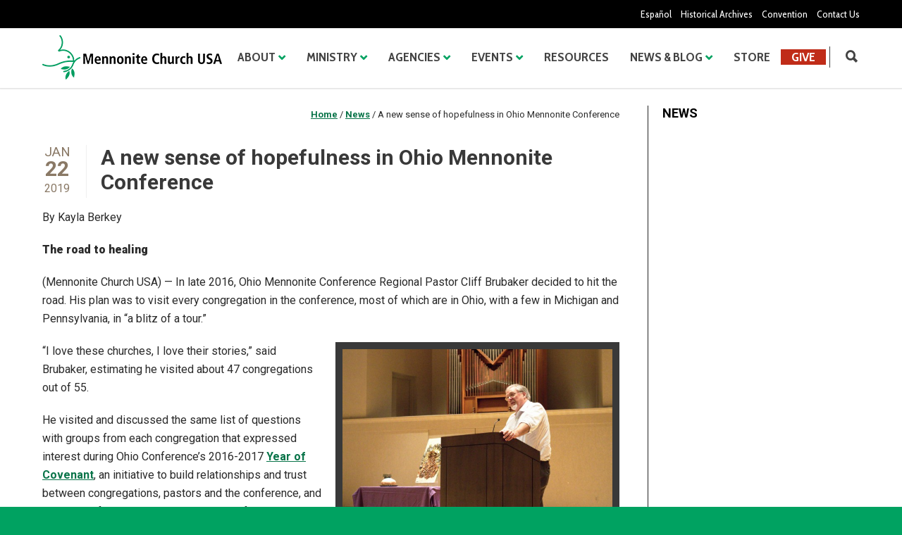

--- FILE ---
content_type: text/html; charset=UTF-8
request_url: https://www.mennoniteusa.org/news/a-new-sense-of-hopefulness-in-ohio-mennonite-conference/
body_size: 30308
content:
<!doctype html>
<html lang="en-US">
<head>
<meta http-equiv="Content-Type" content="text/html; charset=UTF-8" />
<!-- Mobile Specific Metas & Favicons -->
<meta name="viewport" content="width=device-width, initial-scale=1, maximum-scale=1, user-scalable=0"><link rel="shortcut icon" href="https://www.mennoniteusa.org/wp-content/uploads/2020/05/favicon.png"><link rel="apple-touch-icon" href="https://www.mennoniteusa.org/wp-content/uploads/2020/05/favicon-iphone.png"><link rel="apple-touch-icon" sizes="120x120" href="https://www.mennoniteusa.org/wp-content/uploads/2020/05/favicon-iphone-retina.png"><link rel="apple-touch-icon" sizes="76x76" href="https://www.mennoniteusa.org/wp-content/uploads/2020/05/favicon-ipad-mini.png"><!-- WordPress Stuff -->
<meta name='robots' content='index, follow, max-image-preview:large, max-snippet:-1, max-video-preview:-1' />
	<style>img:is([sizes="auto" i], [sizes^="auto," i]) { contain-intrinsic-size: 3000px 1500px }</style>
	
	<!-- This site is optimized with the Yoast SEO plugin v24.7 - https://yoast.com/wordpress/plugins/seo/ -->
	<title>A new sense of hopefulness in Ohio Mennonite Conference | Mennonite Church USA</title>
	<link rel="canonical" href="https://www.mennoniteusa.org/news/a-new-sense-of-hopefulness-in-ohio-mennonite-conference/" />
	<meta property="og:locale" content="en_US" />
	<meta property="og:type" content="article" />
	<meta property="og:title" content="A new sense of hopefulness in Ohio Mennonite Conference | Mennonite Church USA" />
	<meta property="og:description" content="By Kayla Berkey The road to healing (Mennonite Church USA) — In late 2016, Ohio Mennonite Conference Regional Pastor Cliff Brubaker decided to hit the road. His plan was to visit every congregation in the conference, most of which are in Ohio, with a few in Michigan and Pennsylvania, in “a blitz of a tour.” “I love these churches, I love their stories,” said Brubaker, estimating he visited about 47 congregations out of 55. He visited and discussed the same list of questions with groups from each congregation that expressed interest during Ohio Conference’s 2016-2017 Year of Covenant, an initiative to build relationships and trust between congregations, pastors and the conference, and to gather information to set the direction for the conference’s future. “By far the most common response was the need to learn how to make connections in the community in which the congregation is located,” Brubaker reported from his visits. Gathering In When tension rose in Ohio Conference in 2014 about the denomination’s and conference’s response to same-sex marriage, several churches switched their MC USA conference affiliation, and others left the conference and MC USA. Most churches remained. “In some ways we’re a little more homogenous than other [&hellip;]" />
	<meta property="og:url" content="https://www.mennoniteusa.org/news/a-new-sense-of-hopefulness-in-ohio-mennonite-conference/" />
	<meta property="og:site_name" content="Mennonite Church USA" />
	<meta property="og:image" content="https://www.mennoniteusa.org/wp-content/uploads/2020/06/Ohio-Conference-Seach-Committee-scaled.jpg" />
	<meta property="og:image:width" content="2560" />
	<meta property="og:image:height" content="1275" />
	<meta property="og:image:type" content="image/jpeg" />
	<meta name="twitter:card" content="summary_large_image" />
	<meta name="twitter:label1" content="Est. reading time" />
	<meta name="twitter:data1" content="6 minutes" />
	<script type="application/ld+json" class="yoast-schema-graph">{"@context":"https://schema.org","@graph":[{"@type":"WebPage","@id":"https://www.mennoniteusa.org/news/a-new-sense-of-hopefulness-in-ohio-mennonite-conference/","url":"https://www.mennoniteusa.org/news/a-new-sense-of-hopefulness-in-ohio-mennonite-conference/","name":"A new sense of hopefulness in Ohio Mennonite Conference | Mennonite Church USA","isPartOf":{"@id":"https://www.mennoniteusa.org/#website"},"primaryImageOfPage":{"@id":"https://www.mennoniteusa.org/news/a-new-sense-of-hopefulness-in-ohio-mennonite-conference/#primaryimage"},"image":{"@id":"https://www.mennoniteusa.org/news/a-new-sense-of-hopefulness-in-ohio-mennonite-conference/#primaryimage"},"thumbnailUrl":"https://www.mennoniteusa.org/wp-content/uploads/2020/06/Ohio-Conference-Seach-Committee-scaled.jpg","datePublished":"2019-01-22T16:00:58+00:00","breadcrumb":{"@id":"https://www.mennoniteusa.org/news/a-new-sense-of-hopefulness-in-ohio-mennonite-conference/#breadcrumb"},"inLanguage":"en-US","potentialAction":[{"@type":"ReadAction","target":["https://www.mennoniteusa.org/news/a-new-sense-of-hopefulness-in-ohio-mennonite-conference/"]}]},{"@type":"ImageObject","inLanguage":"en-US","@id":"https://www.mennoniteusa.org/news/a-new-sense-of-hopefulness-in-ohio-mennonite-conference/#primaryimage","url":"https://www.mennoniteusa.org/wp-content/uploads/2020/06/Ohio-Conference-Seach-Committee-scaled.jpg","contentUrl":"https://www.mennoniteusa.org/wp-content/uploads/2020/06/Ohio-Conference-Seach-Committee-scaled.jpg","width":2560,"height":1275},{"@type":"BreadcrumbList","@id":"https://www.mennoniteusa.org/news/a-new-sense-of-hopefulness-in-ohio-mennonite-conference/#breadcrumb","itemListElement":[{"@type":"ListItem","position":1,"name":"Home","item":"https://www.mennoniteusa.org/"},{"@type":"ListItem","position":2,"name":"News","item":"https://www.mennoniteusa.org/news/"},{"@type":"ListItem","position":3,"name":"A new sense of hopefulness in Ohio Mennonite Conference"}]},{"@type":"WebSite","@id":"https://www.mennoniteusa.org/#website","url":"https://www.mennoniteusa.org/","name":"Mennonite Church USA","description":"Just another WordPress site","potentialAction":[{"@type":"SearchAction","target":{"@type":"EntryPoint","urlTemplate":"https://www.mennoniteusa.org/?s={search_term_string}"},"query-input":{"@type":"PropertyValueSpecification","valueRequired":true,"valueName":"search_term_string"}}],"inLanguage":"en-US"}]}</script>
	<!-- / Yoast SEO plugin. -->


<link rel='dns-prefetch' href='//a.omappapi.com' />
<link rel='dns-prefetch' href='//fonts.googleapis.com' />
<link rel="alternate" type="application/rss+xml" title="Mennonite Church USA &raquo; Feed" href="https://www.mennoniteusa.org/feed/" />
<link rel="alternate" type="application/rss+xml" title="Mennonite Church USA &raquo; Comments Feed" href="https://www.mennoniteusa.org/comments/feed/" />
<link rel="alternate" type="application/rss+xml" title="Mennonite Church USA &raquo; A new sense of hopefulness in Ohio Mennonite Conference Comments Feed" href="https://www.mennoniteusa.org/news/a-new-sense-of-hopefulness-in-ohio-mennonite-conference/feed/" />
<script type="text/javascript">
/* <![CDATA[ */
window._wpemojiSettings = {"baseUrl":"https:\/\/s.w.org\/images\/core\/emoji\/16.0.1\/72x72\/","ext":".png","svgUrl":"https:\/\/s.w.org\/images\/core\/emoji\/16.0.1\/svg\/","svgExt":".svg","source":{"concatemoji":"https:\/\/www.mennoniteusa.org\/wp-includes\/js\/wp-emoji-release.min.js?ver=6.8.3"}};
/*! This file is auto-generated */
!function(s,n){var o,i,e;function c(e){try{var t={supportTests:e,timestamp:(new Date).valueOf()};sessionStorage.setItem(o,JSON.stringify(t))}catch(e){}}function p(e,t,n){e.clearRect(0,0,e.canvas.width,e.canvas.height),e.fillText(t,0,0);var t=new Uint32Array(e.getImageData(0,0,e.canvas.width,e.canvas.height).data),a=(e.clearRect(0,0,e.canvas.width,e.canvas.height),e.fillText(n,0,0),new Uint32Array(e.getImageData(0,0,e.canvas.width,e.canvas.height).data));return t.every(function(e,t){return e===a[t]})}function u(e,t){e.clearRect(0,0,e.canvas.width,e.canvas.height),e.fillText(t,0,0);for(var n=e.getImageData(16,16,1,1),a=0;a<n.data.length;a++)if(0!==n.data[a])return!1;return!0}function f(e,t,n,a){switch(t){case"flag":return n(e,"\ud83c\udff3\ufe0f\u200d\u26a7\ufe0f","\ud83c\udff3\ufe0f\u200b\u26a7\ufe0f")?!1:!n(e,"\ud83c\udde8\ud83c\uddf6","\ud83c\udde8\u200b\ud83c\uddf6")&&!n(e,"\ud83c\udff4\udb40\udc67\udb40\udc62\udb40\udc65\udb40\udc6e\udb40\udc67\udb40\udc7f","\ud83c\udff4\u200b\udb40\udc67\u200b\udb40\udc62\u200b\udb40\udc65\u200b\udb40\udc6e\u200b\udb40\udc67\u200b\udb40\udc7f");case"emoji":return!a(e,"\ud83e\udedf")}return!1}function g(e,t,n,a){var r="undefined"!=typeof WorkerGlobalScope&&self instanceof WorkerGlobalScope?new OffscreenCanvas(300,150):s.createElement("canvas"),o=r.getContext("2d",{willReadFrequently:!0}),i=(o.textBaseline="top",o.font="600 32px Arial",{});return e.forEach(function(e){i[e]=t(o,e,n,a)}),i}function t(e){var t=s.createElement("script");t.src=e,t.defer=!0,s.head.appendChild(t)}"undefined"!=typeof Promise&&(o="wpEmojiSettingsSupports",i=["flag","emoji"],n.supports={everything:!0,everythingExceptFlag:!0},e=new Promise(function(e){s.addEventListener("DOMContentLoaded",e,{once:!0})}),new Promise(function(t){var n=function(){try{var e=JSON.parse(sessionStorage.getItem(o));if("object"==typeof e&&"number"==typeof e.timestamp&&(new Date).valueOf()<e.timestamp+604800&&"object"==typeof e.supportTests)return e.supportTests}catch(e){}return null}();if(!n){if("undefined"!=typeof Worker&&"undefined"!=typeof OffscreenCanvas&&"undefined"!=typeof URL&&URL.createObjectURL&&"undefined"!=typeof Blob)try{var e="postMessage("+g.toString()+"("+[JSON.stringify(i),f.toString(),p.toString(),u.toString()].join(",")+"));",a=new Blob([e],{type:"text/javascript"}),r=new Worker(URL.createObjectURL(a),{name:"wpTestEmojiSupports"});return void(r.onmessage=function(e){c(n=e.data),r.terminate(),t(n)})}catch(e){}c(n=g(i,f,p,u))}t(n)}).then(function(e){for(var t in e)n.supports[t]=e[t],n.supports.everything=n.supports.everything&&n.supports[t],"flag"!==t&&(n.supports.everythingExceptFlag=n.supports.everythingExceptFlag&&n.supports[t]);n.supports.everythingExceptFlag=n.supports.everythingExceptFlag&&!n.supports.flag,n.DOMReady=!1,n.readyCallback=function(){n.DOMReady=!0}}).then(function(){return e}).then(function(){var e;n.supports.everything||(n.readyCallback(),(e=n.source||{}).concatemoji?t(e.concatemoji):e.wpemoji&&e.twemoji&&(t(e.twemoji),t(e.wpemoji)))}))}((window,document),window._wpemojiSettings);
/* ]]> */
</script>
<style id='wp-emoji-styles-inline-css' type='text/css'>

	img.wp-smiley, img.emoji {
		display: inline !important;
		border: none !important;
		box-shadow: none !important;
		height: 1em !important;
		width: 1em !important;
		margin: 0 0.07em !important;
		vertical-align: -0.1em !important;
		background: none !important;
		padding: 0 !important;
	}
</style>
<link rel='stylesheet' id='wp-block-library-css' href='https://www.mennoniteusa.org/wp-includes/css/dist/block-library/style.min.css?ver=6.8.3' type='text/css' media='all' />
<style id='classic-theme-styles-inline-css' type='text/css'>
/*! This file is auto-generated */
.wp-block-button__link{color:#fff;background-color:#32373c;border-radius:9999px;box-shadow:none;text-decoration:none;padding:calc(.667em + 2px) calc(1.333em + 2px);font-size:1.125em}.wp-block-file__button{background:#32373c;color:#fff;text-decoration:none}
</style>
<style id='global-styles-inline-css' type='text/css'>
:root{--wp--preset--aspect-ratio--square: 1;--wp--preset--aspect-ratio--4-3: 4/3;--wp--preset--aspect-ratio--3-4: 3/4;--wp--preset--aspect-ratio--3-2: 3/2;--wp--preset--aspect-ratio--2-3: 2/3;--wp--preset--aspect-ratio--16-9: 16/9;--wp--preset--aspect-ratio--9-16: 9/16;--wp--preset--color--black: #000000;--wp--preset--color--cyan-bluish-gray: #abb8c3;--wp--preset--color--white: #ffffff;--wp--preset--color--pale-pink: #f78da7;--wp--preset--color--vivid-red: #cf2e2e;--wp--preset--color--luminous-vivid-orange: #ff6900;--wp--preset--color--luminous-vivid-amber: #fcb900;--wp--preset--color--light-green-cyan: #7bdcb5;--wp--preset--color--vivid-green-cyan: #00d084;--wp--preset--color--pale-cyan-blue: #8ed1fc;--wp--preset--color--vivid-cyan-blue: #0693e3;--wp--preset--color--vivid-purple: #9b51e0;--wp--preset--gradient--vivid-cyan-blue-to-vivid-purple: linear-gradient(135deg,rgba(6,147,227,1) 0%,rgb(155,81,224) 100%);--wp--preset--gradient--light-green-cyan-to-vivid-green-cyan: linear-gradient(135deg,rgb(122,220,180) 0%,rgb(0,208,130) 100%);--wp--preset--gradient--luminous-vivid-amber-to-luminous-vivid-orange: linear-gradient(135deg,rgba(252,185,0,1) 0%,rgba(255,105,0,1) 100%);--wp--preset--gradient--luminous-vivid-orange-to-vivid-red: linear-gradient(135deg,rgba(255,105,0,1) 0%,rgb(207,46,46) 100%);--wp--preset--gradient--very-light-gray-to-cyan-bluish-gray: linear-gradient(135deg,rgb(238,238,238) 0%,rgb(169,184,195) 100%);--wp--preset--gradient--cool-to-warm-spectrum: linear-gradient(135deg,rgb(74,234,220) 0%,rgb(151,120,209) 20%,rgb(207,42,186) 40%,rgb(238,44,130) 60%,rgb(251,105,98) 80%,rgb(254,248,76) 100%);--wp--preset--gradient--blush-light-purple: linear-gradient(135deg,rgb(255,206,236) 0%,rgb(152,150,240) 100%);--wp--preset--gradient--blush-bordeaux: linear-gradient(135deg,rgb(254,205,165) 0%,rgb(254,45,45) 50%,rgb(107,0,62) 100%);--wp--preset--gradient--luminous-dusk: linear-gradient(135deg,rgb(255,203,112) 0%,rgb(199,81,192) 50%,rgb(65,88,208) 100%);--wp--preset--gradient--pale-ocean: linear-gradient(135deg,rgb(255,245,203) 0%,rgb(182,227,212) 50%,rgb(51,167,181) 100%);--wp--preset--gradient--electric-grass: linear-gradient(135deg,rgb(202,248,128) 0%,rgb(113,206,126) 100%);--wp--preset--gradient--midnight: linear-gradient(135deg,rgb(2,3,129) 0%,rgb(40,116,252) 100%);--wp--preset--font-size--small: 13px;--wp--preset--font-size--medium: 20px;--wp--preset--font-size--large: 36px;--wp--preset--font-size--x-large: 42px;--wp--preset--spacing--20: 0.44rem;--wp--preset--spacing--30: 0.67rem;--wp--preset--spacing--40: 1rem;--wp--preset--spacing--50: 1.5rem;--wp--preset--spacing--60: 2.25rem;--wp--preset--spacing--70: 3.38rem;--wp--preset--spacing--80: 5.06rem;--wp--preset--shadow--natural: 6px 6px 9px rgba(0, 0, 0, 0.2);--wp--preset--shadow--deep: 12px 12px 50px rgba(0, 0, 0, 0.4);--wp--preset--shadow--sharp: 6px 6px 0px rgba(0, 0, 0, 0.2);--wp--preset--shadow--outlined: 6px 6px 0px -3px rgba(255, 255, 255, 1), 6px 6px rgba(0, 0, 0, 1);--wp--preset--shadow--crisp: 6px 6px 0px rgba(0, 0, 0, 1);}:where(.is-layout-flex){gap: 0.5em;}:where(.is-layout-grid){gap: 0.5em;}body .is-layout-flex{display: flex;}.is-layout-flex{flex-wrap: wrap;align-items: center;}.is-layout-flex > :is(*, div){margin: 0;}body .is-layout-grid{display: grid;}.is-layout-grid > :is(*, div){margin: 0;}:where(.wp-block-columns.is-layout-flex){gap: 2em;}:where(.wp-block-columns.is-layout-grid){gap: 2em;}:where(.wp-block-post-template.is-layout-flex){gap: 1.25em;}:where(.wp-block-post-template.is-layout-grid){gap: 1.25em;}.has-black-color{color: var(--wp--preset--color--black) !important;}.has-cyan-bluish-gray-color{color: var(--wp--preset--color--cyan-bluish-gray) !important;}.has-white-color{color: var(--wp--preset--color--white) !important;}.has-pale-pink-color{color: var(--wp--preset--color--pale-pink) !important;}.has-vivid-red-color{color: var(--wp--preset--color--vivid-red) !important;}.has-luminous-vivid-orange-color{color: var(--wp--preset--color--luminous-vivid-orange) !important;}.has-luminous-vivid-amber-color{color: var(--wp--preset--color--luminous-vivid-amber) !important;}.has-light-green-cyan-color{color: var(--wp--preset--color--light-green-cyan) !important;}.has-vivid-green-cyan-color{color: var(--wp--preset--color--vivid-green-cyan) !important;}.has-pale-cyan-blue-color{color: var(--wp--preset--color--pale-cyan-blue) !important;}.has-vivid-cyan-blue-color{color: var(--wp--preset--color--vivid-cyan-blue) !important;}.has-vivid-purple-color{color: var(--wp--preset--color--vivid-purple) !important;}.has-black-background-color{background-color: var(--wp--preset--color--black) !important;}.has-cyan-bluish-gray-background-color{background-color: var(--wp--preset--color--cyan-bluish-gray) !important;}.has-white-background-color{background-color: var(--wp--preset--color--white) !important;}.has-pale-pink-background-color{background-color: var(--wp--preset--color--pale-pink) !important;}.has-vivid-red-background-color{background-color: var(--wp--preset--color--vivid-red) !important;}.has-luminous-vivid-orange-background-color{background-color: var(--wp--preset--color--luminous-vivid-orange) !important;}.has-luminous-vivid-amber-background-color{background-color: var(--wp--preset--color--luminous-vivid-amber) !important;}.has-light-green-cyan-background-color{background-color: var(--wp--preset--color--light-green-cyan) !important;}.has-vivid-green-cyan-background-color{background-color: var(--wp--preset--color--vivid-green-cyan) !important;}.has-pale-cyan-blue-background-color{background-color: var(--wp--preset--color--pale-cyan-blue) !important;}.has-vivid-cyan-blue-background-color{background-color: var(--wp--preset--color--vivid-cyan-blue) !important;}.has-vivid-purple-background-color{background-color: var(--wp--preset--color--vivid-purple) !important;}.has-black-border-color{border-color: var(--wp--preset--color--black) !important;}.has-cyan-bluish-gray-border-color{border-color: var(--wp--preset--color--cyan-bluish-gray) !important;}.has-white-border-color{border-color: var(--wp--preset--color--white) !important;}.has-pale-pink-border-color{border-color: var(--wp--preset--color--pale-pink) !important;}.has-vivid-red-border-color{border-color: var(--wp--preset--color--vivid-red) !important;}.has-luminous-vivid-orange-border-color{border-color: var(--wp--preset--color--luminous-vivid-orange) !important;}.has-luminous-vivid-amber-border-color{border-color: var(--wp--preset--color--luminous-vivid-amber) !important;}.has-light-green-cyan-border-color{border-color: var(--wp--preset--color--light-green-cyan) !important;}.has-vivid-green-cyan-border-color{border-color: var(--wp--preset--color--vivid-green-cyan) !important;}.has-pale-cyan-blue-border-color{border-color: var(--wp--preset--color--pale-cyan-blue) !important;}.has-vivid-cyan-blue-border-color{border-color: var(--wp--preset--color--vivid-cyan-blue) !important;}.has-vivid-purple-border-color{border-color: var(--wp--preset--color--vivid-purple) !important;}.has-vivid-cyan-blue-to-vivid-purple-gradient-background{background: var(--wp--preset--gradient--vivid-cyan-blue-to-vivid-purple) !important;}.has-light-green-cyan-to-vivid-green-cyan-gradient-background{background: var(--wp--preset--gradient--light-green-cyan-to-vivid-green-cyan) !important;}.has-luminous-vivid-amber-to-luminous-vivid-orange-gradient-background{background: var(--wp--preset--gradient--luminous-vivid-amber-to-luminous-vivid-orange) !important;}.has-luminous-vivid-orange-to-vivid-red-gradient-background{background: var(--wp--preset--gradient--luminous-vivid-orange-to-vivid-red) !important;}.has-very-light-gray-to-cyan-bluish-gray-gradient-background{background: var(--wp--preset--gradient--very-light-gray-to-cyan-bluish-gray) !important;}.has-cool-to-warm-spectrum-gradient-background{background: var(--wp--preset--gradient--cool-to-warm-spectrum) !important;}.has-blush-light-purple-gradient-background{background: var(--wp--preset--gradient--blush-light-purple) !important;}.has-blush-bordeaux-gradient-background{background: var(--wp--preset--gradient--blush-bordeaux) !important;}.has-luminous-dusk-gradient-background{background: var(--wp--preset--gradient--luminous-dusk) !important;}.has-pale-ocean-gradient-background{background: var(--wp--preset--gradient--pale-ocean) !important;}.has-electric-grass-gradient-background{background: var(--wp--preset--gradient--electric-grass) !important;}.has-midnight-gradient-background{background: var(--wp--preset--gradient--midnight) !important;}.has-small-font-size{font-size: var(--wp--preset--font-size--small) !important;}.has-medium-font-size{font-size: var(--wp--preset--font-size--medium) !important;}.has-large-font-size{font-size: var(--wp--preset--font-size--large) !important;}.has-x-large-font-size{font-size: var(--wp--preset--font-size--x-large) !important;}
:where(.wp-block-post-template.is-layout-flex){gap: 1.25em;}:where(.wp-block-post-template.is-layout-grid){gap: 1.25em;}
:where(.wp-block-columns.is-layout-flex){gap: 2em;}:where(.wp-block-columns.is-layout-grid){gap: 2em;}
:root :where(.wp-block-pullquote){font-size: 1.5em;line-height: 1.6;}
</style>
<link rel='stylesheet' id='typed-cursor-css' href='https://www.mennoniteusa.org/wp-content/plugins/animated-typing-effect/assets/css/cursor.css?ver=6.8.3' type='text/css' media='all' />
<link rel='stylesheet' id='parent-style-css' href='https://www.mennoniteusa.org/wp-content/themes/unicon/style.css?ver=6.8.3' type='text/css' media='all' />
<link rel='stylesheet' id='stylesheet-css' href='https://www.mennoniteusa.org/wp-content/themes/unicon-child/style.css?ver=1' type='text/css' media='all' />
<link rel='stylesheet' id='js_composer_front-css' href='https://www.mennoniteusa.org/wp-content/plugins/js_composer/assets/css/js_composer.min.css?ver=6.9.0' type='text/css' media='all' />
<link rel='stylesheet' id='shortcodes-css' href='https://www.mennoniteusa.org/wp-content/themes/unicon/framework/css/shortcodes.css?ver=6.8.3' type='text/css' media='all' />
<link rel='stylesheet' id='responsive-css' href='https://www.mennoniteusa.org/wp-content/themes/unicon/framework/css/responsive.css?ver=6.8.3' type='text/css' media='all' />
<link rel='stylesheet' id='redux-google-fonts-minti_data-css' href='https://fonts.googleapis.com/css?family=Cabin+Condensed%3A400%2C500%2C600%2C700%7COpen+Sans%7CRoboto%3A100%2C300%2C400%2C500%2C700%2C900%2C100italic%2C300italic%2C400italic%2C500italic%2C700italic%2C900italic%7CMontserrat&#038;ver=1760545709' type='text/css' media='all' />
<script type="text/javascript" src="https://www.mennoniteusa.org/wp-includes/js/jquery/jquery.min.js?ver=3.7.1" id="jquery-core-js"></script>
<script type="text/javascript" src="https://www.mennoniteusa.org/wp-includes/js/jquery/jquery-migrate.min.js?ver=3.4.1" id="jquery-migrate-js"></script>
<link rel="https://api.w.org/" href="https://www.mennoniteusa.org/wp-json/" /><link rel="alternate" title="JSON" type="application/json" href="https://www.mennoniteusa.org/wp-json/wp/v2/cpt-news/58102" /><link rel="EditURI" type="application/rsd+xml" title="RSD" href="https://www.mennoniteusa.org/xmlrpc.php?rsd" />
<meta name="generator" content="WordPress 6.8.3" />
<meta name="generator" content="Seriously Simple Podcasting 3.9.0" />
<link rel='shortlink' href='https://www.mennoniteusa.org/?p=58102' />
<link rel="alternate" title="oEmbed (JSON)" type="application/json+oembed" href="https://www.mennoniteusa.org/wp-json/oembed/1.0/embed?url=https%3A%2F%2Fwww.mennoniteusa.org%2Fnews%2Fa-new-sense-of-hopefulness-in-ohio-mennonite-conference%2F" />
<link rel="alternate" title="oEmbed (XML)" type="text/xml+oembed" href="https://www.mennoniteusa.org/wp-json/oembed/1.0/embed?url=https%3A%2F%2Fwww.mennoniteusa.org%2Fnews%2Fa-new-sense-of-hopefulness-in-ohio-mennonite-conference%2F&#038;format=xml" />

<link rel="alternate" type="application/rss+xml" title="Podcast RSS feed" href="https://www.mennoniteusa.org/feed/podcast" />

<style type="text/css">
body{font:400 16px Roboto,Arial,Helvetica,sans-serif;color:#2a2a2a;line-height:26px;}.wrapall,.boxed-layout{background-color:#ffffff;}body.page-template-page-blank-php{background:#ffffff !important;}h1,.title-h1{font:700 30px Roboto,Arial,Helvetica,sans-serif;color:#000000;}h2{font:700 26px Roboto,Arial,Helvetica,sans-serif;color:#000000;}h3{font:700 22px Roboto,Arial,Helvetica,sans-serif;color:#000000;}h4{font:700 18px Roboto,Arial,Helvetica,sans-serif;color:#000000;}h5{font:700 16px Roboto,Arial,Helvetica,sans-serif;color:#000000;}h6{font:700 14px Roboto,Arial,Helvetica,sans-serif;color:#000000;}.title{font-family:'Roboto',Arial,Helvetica,sans-serif;}h1 a,h2 a,h3 a,h4 a,h5 a,h6 a{font-weight:inherit;color:inherit;}h1 a:hover,h2 a:hover,h3 a:hover,h4 a:hover,h5 a:hover,h6 a:hover,a:hover h1,a:hover h2,a:hover h3,a:hover h4,a:hover h5,a:hover h6{color:#00a261;}a{color:#097449;}a:hover{color:#00a261;}input[type='text'],input[type='password'],input[type='email'],input[type='tel'],input[type='date'],input[type='number'],textarea,select{font-family:Roboto,Arial,Helvetica,sans-serif;font-size:16px;}#sidebar .widget h3{font:700 18px Roboto,Arial,Helvetica,sans-serif;color:#000000;}.container .twelve.alt.sidebar-right,.container .twelve.alt.sidebar-left,#sidebar.sidebar-right #sidebar-widgets,#sidebar.sidebar-left #sidebar-widgets{border-color:#222222;}#topbar{background:#000000;color:#ffffff;}#topbar a{color:#ffffff;}#topbar a:hover{color:#ea7e1d;}@media only screen and (max-width:767px){#topbar .topbar-col1{background:#000000;}} #navigation > ul > li > a{font:700 18px Cabin Condensed,Arial,Helvetica,sans-serif;color:#434343;}#navigation > ul > li:hover > a,#navigation > ul > li > a:hover{color:#ffffff;}#navigation li.current-menu-item > a:hover,#navigation li.current-page-ancestor > a:hover,#navigation li.current-menu-ancestor > a:hover,#navigation li.current-menu-parent > a:hover,#navigation li.current_page_ancestor > a:hover,#navigation > ul > li.sfHover > a{color:#ffffff;}#navigation li.current-menu-item > a,#navigation li.current-page-ancestor > a,#navigation li.current-menu-ancestor > a,#navigation li.current-menu-parent > a,#navigation li.current_page_ancestor > a{color:#ffffff;}#navigation ul li:hover{border-color:#ffffff;}#navigation li.current-menu-item,#navigation li.current-page-ancestor,#navigation li.current-menu-ancestor,#navigation li.current-menu-parent,#navigation li.current_page_ancestor{border-color:#ffffff;}#navigation .sub-menu{background:#262626;}#navigation .sub-menu li a{font:13px Open Sans,Arial,Helvetica,sans-serif;color:#bbbbbb;}#navigation .sub-menu li a:hover{color:#ffffff;}#navigation .sub-menu li.current_page_item > a,#navigation .sub-menu li.current_page_item > a:hover,#navigation .sub-menu li.current-menu-item > a,#navigation .sub-menu li.current-menu-item > a:hover,#navigation .sub-menu li.current-page-ancestor > a,#navigation .sub-menu li.current-page-ancestor > a:hover,#navigation .sub-menu li.current-menu-ancestor > a,#navigation .sub-menu li.current-menu-ancestor > a:hover,#navigation .sub-menu li.current-menu-parent > a,#navigation .sub-menu li.current-menu-parent > a:hover,#navigation .sub-menu li.current_page_ancestor > a,#navigation .sub-menu li.current_page_ancestor > a:hover{color:#ffffff;}#navigation .sub-menu li a,#navigation .sub-menu ul li a{border-color:#333333;}#navigation > ul > li.megamenu > ul.sub-menu{background:#262626;border-color:#ffffff;}#navigation > ul > li.megamenu > ul > li{border-right-color:#333333 !important;}#navigation > ul > li.megamenu ul li a{color:#bbbbbb;}#navigation > ul > li.megamenu > ul > li > a{color:#ffffff;}#navigation > ul > li.megamenu > ul ul li a:hover,#header #navigation > ul > li.megamenu > ul ul li.current-menu-item a{color:#ffffff !important;background-color:#333333 !important;} #search-btn,#shopping-btn,#close-search-btn{color:#434343;}#search-btn:hover,#shopping-btn:hover,#close-search-btn:hover{color:#00a261;}#slogan{font:400 20px Open Sans,Arial,Helvetica,sans-serif;color:#777777;margin-top:26px;} #mobile-navigation{background:#262626;}#mobile-navigation ul li a{font:13px Open Sans,Arial,Helvetica,sans-serif;color:#bbbbbb;border-bottom-color:#333333 !important;}#mobile-navigation ul li a:hover,#mobile-navigation ul li a:hover [class^='fa-'],#mobile-navigation li.open > a,#mobile-navigation ul li.current-menu-item > a,#mobile-navigation ul li.current-menu-ancestor > a{color:#ffffff;}body #mobile-navigation li.open > a [class^='fa-']{color:#ffffff;}#mobile-navigation form,#mobile-navigation form input{background:#444444;color:#cccccc;}#mobile-navigation form:before{color:#cccccc;}#mobile-header{background:#ffffff;height:85px;}#mobile-navigation-btn,#mobile-cart-btn,#mobile-shopping-btn{color:#434343;line-height:85px;}#mobile-navigation-btn:hover,#mobile-cart-btn:hover,#mobile-shopping-btn:hover{color:#00a261;}#mobile-header .logo{margin-top:10px;} #header.header-v1{height:85px;background:#ffffff;}.header-v1 .logo{margin-top:10px;}.header-v1 #navigation > ul > li{height:85px;padding-top:30px;}.header-v1 #navigation .sub-menu{top:85px;}.header-v1 .header-icons-divider{line-height:85px;background:#434343;}#header.header-v1 .widget_shopping_cart{top:85px;}.header-v1 #search-btn,.header-v1 #close-search-btn,.header-v1 #shopping-btn{line-height:85px;}.header-v1 #search-top,.header-v1 #search-top input{height:85px;}.header-v1 #search-top input{color:#666666;font-family:Roboto,Arial,Helvetica,sans-serif;} #header.header-v3{background:#ffffff;}.header-v3 .navigation-wrap{background:#ffffff;border-top:1px solid #434343;}.header-v3 .logo{margin-top:30px;margin-bottom:30px;} #header.header-v4{background:#ffffff;}.header-v4 .navigation-wrap{background:#ffffff;border-top:1px solid #434343;}.header-v4 .logo{margin-top:30px;margin-bottom:30px;} #transparentimage{padding:85px 0 0 0;}.header-is-transparent #mobile-navigation{top:85px;} .stuck{background:#ffffff;} .titlebar h1,.title-h1{font:22px Open Sans,Arial,Helvetica,sans-serif;color:#777777;}#fulltitle{background:#f9f9f9;border-bottom:1px solid #efefef;}#breadcrumbs{margin-top:6px;}#breadcrumbs,#breadcrumbs a{font:13px Open Sans,Arial,Helvetica,sans-serif;color:#aaaaaa;}#breadcrumbs a:hover{color:#666666;}#fullimagecenter h1,#transparentimage h1,#fullimagecenter .title-h1,#transparentimage .title-h1{font:42px Montserrat,Arial,Helvetica,sans-serif;color:#ffffff;text-transform:uppercase;letter-spacing:1px;text-align:center;} #footer .widget h3{font:700 18px Roboto,Arial,Helvetica,sans-serif;color:#efb211;}#footer{color:#ffffff;border-top:4px none #1cbac8;}#footer{background-color:#222222;}#footer a,#footer .widget ul li:after{color:#ffffff;}#footer a:hover,#footer .widget ul li:hover:after{color:#efb211;}#footer .widget ul li{border-bottom-color:#333333;} #copyright{background:#00a261;color:#ffffff;}#copyright a{color:#ffffff;}#copyright a:hover{color:#cccccc;} .highlight{color:#00a261 !important;}::selection{background:#00a261;}::-moz-selection{background:#00a261;}#shopping-btn span{background:#00a261;}.blog-page .post h1 a:hover,.blog-page .post h2 a:hover{color:#00a261;}.entry-image .entry-overlay{background:#00a261;}.entry-quote a:hover{background:#00a261;}.entry-link a:hover{background:#00a261;}.blog-single .entry-tags a:hover{color:#00a261;}.sharebox ul li a:hover{color:#00a261;}.commentlist li.bypostauthor .comment-text{border-color:#00a261;}#pagination .current a{background:#00a261;}#filters ul li a:hover{color:#00a261;}#filters ul li a.active{color:#00a261;}#back-to-top a:hover{background-color:#00a261;}#sidebar .widget ul li a:hover{color:#00a261;}#sidebar .widget ul li:hover:after{color:#00a261;}.widget_tag_cloud a:hover,.widget_product_tag_cloud a:hover{background:#00a261;border-color:#00a261;}.widget_portfolio .portfolio-widget-item .portfolio-overlay{background:#00a261;}#sidebar .widget_nav_menu ul li a:hover{color:#00a261;}#footer .widget_tag_cloud a:hover,#footer .widget_product_tag_cloud a:hover{background:#00a261;border-color:#00a261;} .box.style-2{border-top-color:#00a261;}.box.style-4{border-color:#00a261;}.box.style-6{background:#00a261;}a.button,input[type=submit],button,.minti_button{background:#00a261;border-color:#00a261;}a.button.color-2{color:#00a261;border-color:#00a261;}a.button.color-3{background:#00a261;border-color:#00a261;}a.button.color-9{color:#00a261;}a.button.color-6:hover{background:#00a261;border-color:#00a261;}a.button.color-7:hover{background:#00a261;border-color:#00a261;}.counter-number{color:#00a261;}.divider-title.align-center:after,.divider-title.align-left:after{background-color:#00a261}.divider5{border-bottom-color:#00a261;}.dropcap.dropcap-circle{background-color:#00a261;}.dropcap.dropcap-box{background-color:#00a261;}.dropcap.dropcap-color{color:#00a261;}.toggle .toggle-title.active,.color-light .toggle .toggle-title.active{background:#00a261;border-color:#00a261;}.iconbox-style-1.icon-color-accent i.boxicon,.iconbox-style-2.icon-color-accent i.boxicon,.iconbox-style-3.icon-color-accent i.boxicon,.iconbox-style-8.icon-color-accent i.boxicon,.iconbox-style-9.icon-color-accent i.boxicon{color:#00a261!important;}.iconbox-style-4.icon-color-accent i.boxicon,.iconbox-style-5.icon-color-accent i.boxicon,.iconbox-style-6.icon-color-accent i.boxicon,.iconbox-style-7.icon-color-accent i.boxicon,.flip .icon-color-accent.card .back{background:#00a261;}.latest-blog .blog-item .blog-overlay{background:#00a261;}.latest-blog .blog-item .blog-pic i{color:#00a261;}.latest-blog .blog-item h4 a:hover{color:#00a261;}.progressbar .progress-percentage{background:#00a261;}.wpb_widgetised_column .widget ul li a:hover{color:#00a261;}.wpb_widgetised_column .widget ul li:hover:after{color:#00a261;}.wpb_accordion .wpb_accordion_wrapper .ui-state-active .ui-icon{background-color:#00a261;}.wpb_accordion .wpb_accordion_wrapper .ui-state-active.wpb_accordion_header a{color:#00a261;}.wpb_accordion .wpb_accordion_wrapper .wpb_accordion_header a:hover,.wpb_accordion .wpb_accordion_wrapper .wpb_accordion_header a:hover .ui-state-default .ui-icon{color:#00a261;}.wpb_accordion .wpb_accordion_wrapper .wpb_accordion_header:hover .ui-icon{background-color:#00a261!important;}.wpb_content_element.wpb_tabs .wpb_tabs_nav li.ui-tabs-active{border-bottom-color:#00a261;}.portfolio-item h4 a:hover{color:#00a261;}.portfolio-filters ul li a:hover{color:#00a261;}.portfolio-filters ul li a.active{color:#00a261;}.portfolio-overlay-icon .portfolio-overlay{background:#00a261;}.portfolio-overlay-icon i{color:#00a261;}.portfolio-overlay-effect .portfolio-overlay{background:#00a261;}.portfolio-overlay-name .portfolio-overlay{background:#00a261;}.portfolio-detail-attributes ul li a:hover{color:#00a261;}a.catimage:hover .catimage-text{background:#00a261;} .products li h3{font:400 16px Roboto,Arial,Helvetica,sans-serif;color:#2a2a2a;}.woocommerce .button.checkout-button{background:#00a261;border-color:#00a261;}.woocommerce .products .onsale{background:#00a261;}.product .onsale{background:#00a261;}button.single_add_to_cart_button:hover{background:#00a261;}.woocommerce-tabs > ul > li.active a{color:#00a261;border-bottom-color:#00a261;}p.stars a:hover{background:#00a261;}p.stars a.active,p.stars a.active:after{background:#00a261;}.product_list_widget a{color:#00a261;}.woocommerce .widget_layered_nav li.chosen a{color:#00a261!important;}.woocommerce .widget_product_categories > ul > li.current-cat > a{color:#00a261!important;}.woocommerce .widget_product_categories > ul > li.current-cat:after{color:#00a261!important;}.woocommerce-message{background:#00a261;}.bbp-topics-front ul.super-sticky .bbp-topic-title:before,.bbp-topics ul.super-sticky .bbp-topic-title:before,.bbp-topics ul.sticky .bbp-topic-title:before,.bbp-forum-content ul.sticky .bbp-topic-title:before{color:#00a261!important;}#subscription-toggle a:hover{background:#00a261;}.bbp-pagination-links span.current{background:#00a261;}div.wpcf7-mail-sent-ok,div.wpcf7-mail-sent-ng,div.wpcf7-spam-blocked,div.wpcf7-validation-errors{background:#00a261;}.wpcf7-not-valid{border-color:#00a261 !important;}.products .button.add_to_cart_button{color:#00a261!important;}.minti_list.color-accent li:before{color:#00a261!important;}.blogslider_text .post-categories li a{background-color:#00a261;}.minti_zooming_slider .flex-control-nav li .minti_zooming_slider_ghost{background-color:#00a261;}.minti_carousel.pagination_numbers .owl-dots .owl-dot.active{background-color:#00a261;}.wpb_content_element.wpb_tour .wpb_tabs_nav li.ui-tabs-active,.color-light .wpb_content_element.wpb_tour .wpb_tabs_nav li.ui-tabs-active{background-color:#00a261;}.masonry_icon i{color:#00a261;}.woocommerce-MyAccount-navigation-link.is-active a{color:#097449;} .font-special,.button,.counter-title,h6,.wpb_accordion .wpb_accordion_wrapper .wpb_accordion_header a,.pricing-plan .pricing-plan-head h3,a.catimage,.divider-title,button,input[type='submit'],input[type='reset'],input[type='button'],.vc_pie_chart h4,.page-404 h3,.minti_masonrygrid_item h4{font-family:'Cabin Condensed',Arial,Helvetica,sans-serif;}.ui-helper-reset{line-height:26px;} h2 span{font-weight:400;}a.button{border-radius:3px !important;text-decoration:none !important;font-size:18px !important;}a.button.green,a.button.green:hover{background:#00a261;border-color:#00a261;}a.button.orange,a.button.orange:hover{background:#ea7e1d;border-color:#ea7e1d;}a.button.color-8{background:#BA3B2D;color:#ffffff;border:2px solid #BA3B2D;}a.button.color-8:hover{background:#333333;border-color:#333333;}a.button.color-9{background:#E97715;color:#ffffff;border:2px solid #E97715;padding:12px 20px 12px 20px;}a.button.color-9:hover{background:#333333;border-color:#333333;}p strong{font-weight:900;}#content{padding-top:0;}#content a{font-weight:700;text-decoration:underline;}#content a:hover{text-decoration:none;}.cool-timeline .timeline-post .timeline-content .content-title a{text-decoration:none !important;}h3{margin-top:40px;}h4{margin-top:30px;}.header-v1 #navigation .sub-menu{padding-top:10px;padding-bottom:10px;}.secondary-breadcrumbs{text-align:right;font-size:13px;margin-bottom:30px;}#sidebar-widgets{padding-top:30px;padding-left:35px !important;}#sidebar .widget_nav_menu ul li.current-menu-item{position:relative !important;}#sidebar .widget_nav_menu ul li.current_page_item a,#sidebar .widget_nav_menu ul li.current-menu-item a{font-weight:inherit;color:#00a261;margin:inherit;border:none;border-left:solid 10px #00a261;padding:0 0 0 31px !important;}#sidebar .widget_nav_menu ul li a:hover{color:#00a261;}#sidebar .widget_nav_menu ul.sub-menu{margin-left:15px;margin-top:inherit;}#sidebar .widget_nav_menu ul.sub-menu li a,#sidebar .widget_nav_menu ul.sub-menu li.current_page_item a{font-size:14px;}#sidebar .widget_nav_menu ul.sub-menu li.current_page_item a{font-weight:700;}#topbar .topbar-col2{font-family:"Cabin Condensed";font-size:16px;}#topbar .topbar-col2 .menu-top-nav-container{float:left;}#topbar ul.menu li a{font-size:14px;}#topbar .topbar-col2 ul.menu li{margin:0 0 0 10px;}#topbar .topbar-col2 .top-support-link{float:left;margin-left:15px;}#topbar .topbar-col2 .top-support-link:before{content:'|';padding-right:15px;}#topbar .topbar-col2 .top-support-link a{padding:3px 10px;background-color:#c02d19;text-transform:uppercase;font-weight:800;letter-spacing:2px;border-radius:2px;margin-left:5px;}#topbar .topbar-col2 .top-support-link a:hover{background-color:#d6432f;color:#ffffff;}#navigation > ul > li > a{text-transform:uppercase;display:flex;}#navigation > ul > li:hover,#navigation > ul > li.current-menu-item,#navigation li.current-page-ancestor,#navigation li.current-menu-ancestor,#navigation li.current-menu-parent,#navigation li.current_page_ancestor{background-color:#393939;}a.button.medium{font-size:19px;letter-spacing:0;}a.button.small:hover,a.button.medium:hover{filter:brightness(115%);}.sa_typing_text span.type-it span.ti-container{font-family:"Shadows Into Light Two" !important;}.home-row-who h2 span{font-weight:400;color:#fff;}.home-row-who .home-quick-links{font-size:14px;line-height:20px;background-color:rgba(255,255,255,0.63) !important;}.home-row-who .home-quick-links ul{margin-left:15px;}.home-row-who .home-quick-links ul li{margin-bottom:10px;}.home-row-who .home-quick-links ul li a{text-decoration:underline;color:#2a2a2a;}.home-row-who .home-quick-links ul li a:hover{text-decoration:underline;color:#000000;}.home-find-church h2{font-size:42px;font-weight:300;color:#bbbbbb;}.home-find-church h2 span{font-weight:400;color:#ffffff;}.home-find-church h2 i{font-size:42px !important;}.home-find-church .wpb_text_column{margin-bottom:10px;}#footer{background-image:url(https://www.mennoniteusa.org/wp-content/uploads/2020/05/wave-top.png);background-size:cover;background-position-y:-70px;background-repeat:no-repeat;}#footer .widget{margin-bottom:0;}#footer .widget h3{text-transform:uppercase;}#footer .widget ul li{border-bottom:none;font-size:16px;padding:0;}#footer .widget ul li:after{display:none;}#footer #contact-2{margin-top:-25px;}#footer .widget_nav_menu{text-align:right;margin-top:22px;}.widget_contact address{font-size:14px;margin-left:60px;}.widget_contact address i{font-size:18px;}.widget_contact address span{margin-bottom:20px;}#copyright{font-size:14px;padding:30px 0 30px 0;}#copyright .button{padding:5px 10px;}a.button.color-1,a.button.color-1:hover{background-color:#00a261;border-color:#00a261;color:white;}.home-hero{background-repeat:no-repeat;}.home-row-connected .imagebox h3{color:#862074;text-transform:uppercase;}.home-row-connected .imagebox{color:#2a2a2a;}.home-row-connected h2 span{font-weight:400;color:#862074;}.home-row-agencies .vc_column-inner{padding-right:10px;padding-left:10px;}.home-row-agencies h2 span{font-weight:400;} #fullimagecenter{position:relative;margin-bottom:25px;}#fullimagecenter h1,#fullimagecenter .title-h1{text-shadow:3px 2px 3px rgba(0,0,0,0.41);font:700 60px Roboto,Arial,Helvetica,sans-serif;text-transform:capitalize;}#fullimagecenter::after{content:"";visibility:visible;background:url(https://www.mennoniteusa.org/wp-content/uploads/2020/05/rainbow-border.png);height:5px;position:absolute;bottom:0;left:0;width:100%;}#sidebar h3{text-transform:uppercase;font:700 18px Roboto,Arial,Helvetica,sans-serif;}#sidebar .widget_nav_menu ul li a{font-size:16px;padding:0 0 0 41px;}.top-page-main-content h2 span{font-weight:400;color:#00a261;}.counter-number{font-weight:700;}.counter-title{font-family:'Roboto',Arial,Helvetica,sans-serif;font-weight:400;line-height:20px;}.about-counter .counter-title{color:#c1c1c1 !important;}.about-confession-faith h2 span{color:#000000;}.about-bring-peace .white-trans-col{background-color:rgba(255,255,255,0.90);}.about-bring-peace .single_image{margin-bottom:20px;}.ministry-team-leader{text-align:center;background-image:url(https://www.mennoniteusa.org/wp-content/uploads/2020/06/concrete-wall-repeat.png);background-repeat:repeat;padding-top:30px;padding-bottom:30px;color:#ffffff;}.ministry-team-heading{font-size:26px;font-weight:700;margin:0 0 25px 0;}.ministry-team-faith-formation .ministry-team-heading{color:#ffffff;}.ministry-member-text{text-align:center;font-size:11px;line-height:20px;}.ministry-leader-text{font-size:14px;line-height:20px;padding-top:40px;}.ministry-leader-text a{text-decoration:underline;font-weight:700;}.ministry-leader-text .headline{font-size:18px;}.ministry-team-leader .wpb_column{padding-left:10px !important;padding-right:10px !important;}.ministry-member-heading{text-align:center;font-weight:700;font-size:14px;}.ministry-team-members{background-image:url(https://www.mennoniteusa.org/wp-content/uploads/2020/06/concrete-wall-repeat.png);background-repeat:repeat;padding-top:35px;padding-bottom:30px;}.ministry-team-members .wpb_column{padding-left:15px !important;padding-right:15px !important;}.ministry-team-members .single_image{margin-bottom:10px;}#navigation > ul > li.megamenu > ul > li > a:hover,#navigation > ul > li.megamenu > ul > li.sfHover > a{cursor:pointer;}.img-nomargin{margin-bottom:0 !important;}.wp-caption{background-color:#393939;text-align:center;padding:10px 5px 0 5px;}.wp-caption .wp-caption-text{font-size:13px;color:white;text-align:left;line-height:16px;margin:10px 5px !important;}.wpb-js-composer .vc_tta.vc_general .vc_tta-panel{background:none;border-top:solid 1px;border-radius:0;}.wpb-js-composer .vc_tta.vc_general .vc_tta-panel:last-child{border-bottom:solid 1px;}.wpb-js-composer .vc_tta.vc_tta-gap-5 .vc_tta-panel:not(:last-child):not(.vc_active) .vc_tta-panel-heading{margin-bottom:0;}.wpb-js-composer .vc_tta.vc_tta-accordion .vc_tta-controls-icon-position-left.vc_tta-panel-title>a{text-decoration:none !important;color:#3b3b3b !important;}.wpb-js-composer .vc_tta-color-grey.vc_tta-style-flat .vc_tta-panel .vc_tta-panel-heading{background-color:none;}.wpb-js-composer .vc_tta.vc_tta-gap-5 .vc_tta-panel .vc_tta-panel-heading{margin:0 !important;}.wpb-js-composer .vc_tta-color-white.vc_tta-style-flat .vc_tta-panel .vc_tta-panel-heading:hover{cursor:pointer;background:#393939 !important;border-radius:0;border-top-left-radius:0 !important;border-top-right-radius:0 !important;}.wpb-js-composer .vc_tta-color-white.vc_tta-style-flat .vc_tta-panel .vc_tta-panel-heading:hover a{color:white !important;}.page-id-16 #fullimagecenter{padding-bottom:0;margin-bottom:0;}.resource-default-title{position:absolute;top:0;margin:20px;left:15px;right:15px;color:white;}.resource-featured{background:#ea7e1d;display:inline;position:absolute;top:0;left:15px;font-size:12px;text-transform:uppercase;padding:0 8px 0 8px;border-bottom-right-radius:5px;color:#ffffff;line-height:20px;font-weight:700;}.resource-name{margin-top:10px;line-height:20px;}.resource-name a{color:black;font-size:16px;text-decoration:none !important;}.resource-name a:hover{text-decoration:underline !important;color:#097449;}.resource-terms{font-size:11px;text-transform:uppercase;line-height:16px;color:#5f5e5e;margin-top:7px;}.resource-type{font-size:10px;color:#8f7e6c;margin-top:7px;text-transform:uppercase;}.resource-type .fa{font-size:12px;padding:5px;color:#ffffff;margin-right:5px;}.resource-type .webinar{color:#00a261;}.resource-type .webinar .fa{background-color:#00a261;}.resource-type .pdf{color:#c02d19;}.resource-type .pdf .fa{background-color:#c02d19;}.resource-type .graphic{color:#862074;}.resource-type .graphic .fa{background-color:#862074;}.resource-type .video{color:#0065a4;}.resource-type .video .fa{background-color:#0065a4;}.resource-filter-form .filter-title{font-weight:700;text-align:left;text-transform:uppercase;font-size:14px;color:#b1aeae;}.resource-filter-form select{background:#fafafa url(https://www.mennoniteusa.org/wp-content/uploads/2020/06/select-arrow.png) no-repeat center right 5px;width:175px;height:30px;padding-top:2px;font-size:12px;border-radius:1px;border:none;color:#2a2a2a;}.resource-filter-form input[type=text]{width:100%;height:29px;font-size:12px;padding:0 10px 0 10px;border-radius:1px;color:#2a2a2a;}.resource-filter-form .filter-buttons{position:initial;}.resource-filter-form .filter-buttons fieldset{position:absolute;bottom:0;}.resource-filter-form a.button.small,.resource-filter-form input[type="submit"]{border-radius:1px !important;font-weight:700;text-decoration:none;font-size:14px;letter-spacing:normal;font-family:"Roboto";padding:7px 12px 7px 12px !important;border:none;margin:0;}.pagination-nav ul{list-style-type:none;text-align:center;}.pagination-nav li{display:inline-block;padding:5px 10px;margin:0 2px 0 0;border:1px solid #eee;line-height:1;text-decoration:none;border-radius:2px;font-weight:600;}.pagination-nav li.active{background-color:#00a261;}.pagination-nav li.active a{color:white;}.pagination-nav a{text-decoration:none !important;}.staff-row,.board-row{margin-bottom:30px !important;}.staff-row .staff-name,.board-row .board-name{font-size:20px;font-weight:300;margin-bottom:7px;}.staff-row .staff-position,.board-row .board-position{font-weight:700;color:#9c9c9c;line-height:23px;}.staff-row .staff-phone,.staff-row .staff-location{font-size:14px;}a.button.small{padding:5px 10px;}.board-row .board-bio-short{font-size:14px;line-height:22px;margin-bottom:10px;}.blog-single .post-time{display:initial !important;}.blog-single .entry-meta{margin:30px 0 20px 0;}.blog-page .post h1,.blog-page .post h2{font:700 30px Roboto,Arial,Helvetica,sans-serif;line-height:normal !important;}#notitlebar{margin-bottom:25px;}.home #notitlebar{margin-bottom:0;}.post-time{color:#8a7966 !important;}.blog-single h1{color:#393939 !important;}.latest-blog-list h3{margin-top:0;font-size:18px;}.latest-blog-list h3 a{text-decoration:none !important;}.blog-list-item-excerpt{font-size:14px;line-height:23px;}.blog-list-item-excert a,.latest-blog .blog-item h4 a{text-decoration:none !important;}.latest-blog .blog-item{font-size:13px;line-height:18px;}.blog-page article{margin:0 0 60px 0;padding:0 0 53px 0;border-bottom:1px solid #efefef;}.blog-page article h2 a{text-decoration:none !important;}#pagination a{text-decoration:none;}.resources-filter-row{background-image:url(https://www.mennoniteusa.org/wp-content/uploads/2020/06/concrete-wall-repeat.png);background-repeat:repeat;background-color:#000000;padding-top:40px;padding-bottom:40px;color:#ffffff;}.staff-single-bio-row.wpb_row{margin-left:-15px;margin-right:-15px;}.staff-single-bio-row .staff-name{font-weight:700;}.nav-give a{background-color:#C02C18;color:white !important;}#navigation > ul > li.nav-give:hover{background:none;}.nav-give:hover a{background-color:#00a261;}#navigation > ul > li.nav-give.current-menu-item a{background-color:initial;}@media only screen and (max-width:959px){#header,.sticky-wrapper{display:none;}#mobile-header{display:inherit}}@media only screen and (min-width:960px) and (max-width:1199px){.header-v1 #navigation > ul > li{padding-top:33px;}.header-v1 #navigation > ul > li > a{padding-left:10px;padding-right:10px;}#navigation > ul > li > a{font:700 14px Cabin Condensed,Arial,Helvetica,sans-serif;}#sidebar{display:inline-block;background-color:#efefef;float:right;}.findchurch-container iframe{width:100%;}}@media only screen and (min-width:768px) and (max-width:959px){.findchurch-container iframe{width:100%;}}@media only screen and (min-width:480px) and (max-width:767px){#fullimagecenter h1,#fullimagecenter .title-h1{font:700 30px Roboto,Arial,Helvetica,sans-serif;padding:40px 0;}#topbar{background-color:black !important;}#topbar .topbar-col2 .menu-top-nav-container{text-align:center;width:100%;}#topbar .topbar-col2 .top-support-link{margin:0;text-align:center;width:100%;border-top:solid 1px #252525;}#topbar .topbar-col2 .top-support-link:before{display:none;}#topbar ul.menu li{margin:0 5px!important;}#topbar ul.menu li a{font-size:12px;}.findchurch-container iframe{width:100%;}#sidebar-widgets{padding-left:0 !important;}.sa_typing_text span{font-size:24px !important;}.secondary-breadcrumbs{text-align:left;}}@media only screen and (max-width:479px){#fullimagecenter h1,#fullimagecenter .title-h1{font:700 30px Roboto,Arial,Helvetica,sans-serif;padding:40px 0;}.resource-filter-form select{width:100%;}#topbar{background-color:black !important;}#topbar .topbar-col2 .menu-top-nav-container{text-align:center;width:100%;}#topbar .topbar-col2 .top-support-link{margin:0;text-align:center;width:100%;border-top:solid 1px #252525;}#topbar .topbar-col2 .top-support-link:before{display:none;}#topbar ul.menu li{margin:0 5px!important;}#topbar ul.menu li a{font-size:12px;}.findchurch-container iframe{width:100%;}.home-hero .spacer{height:200px !important;}#sidebar-widgets{padding-left:0 !important;}.sa_typing_text span{font-size:18px !important;}.secondary-breadcrumbs{text-align:left;}}
</style><meta name="generator" content="Powered by WPBakery Page Builder - drag and drop page builder for WordPress."/>
<link rel="icon" href="https://www.mennoniteusa.org/wp-content/uploads/2020/07/cropped-Dove-32x32.png" sizes="32x32" />
<link rel="icon" href="https://www.mennoniteusa.org/wp-content/uploads/2020/07/cropped-Dove-192x192.png" sizes="192x192" />
<link rel="apple-touch-icon" href="https://www.mennoniteusa.org/wp-content/uploads/2020/07/cropped-Dove-180x180.png" />
<meta name="msapplication-TileImage" content="https://www.mennoniteusa.org/wp-content/uploads/2020/07/cropped-Dove-270x270.png" />
<noscript><style> .wpb_animate_when_almost_visible { opacity: 1; }</style></noscript>    <!-- Google Tag Manager -->
<script>(function(w,d,s,l,i){w[l]=w[l]||[];w[l].push({'gtm.start':
new Date().getTime(),event:'gtm.js'});var f=d.getElementsByTagName(s)[0],
j=d.createElement(s),dl=l!='dataLayer'?'&l='+l:'';j.async=true;j.src=
'https://www.googletagmanager.com/gtm.js?id='+i+dl;f.parentNode.insertBefore(j,f);
})(window,document,'script','dataLayer','GTM-KVGL45G');</script>
<!-- End Google Tag Manager -->
</head>

<body class="wp-singular cpt-news-template-default single single-cpt-news postid-58102 wp-theme-unicon wp-child-theme-unicon-child smooth-scroll wpb-js-composer js-comp-ver-6.9.0 vc_responsive" itemscope itemtype="https://schema.org/WebPage">
<!-- Google Tag Manager (noscript) -->
<noscript><iframe src="https://www.googletagmanager.com/ns.html?id=GTM-KVGL45G"
height="0" width="0" style="display:none;visibility:hidden"></iframe></noscript>
<!-- End Google Tag Manager (noscript) -->
	<div class="site-wrapper wrapall">

	<div id="topbar" class="header-v2 clearfix">
	<div class="container">

		<div class="sixteen columns">

			<div class="topbar-col1">
							</div>

			<div class="topbar-col2">
									<div class="menu-top-nav-container">
<ul id="menu-top-nav" class="menu">
<li class="menu-item"><a href="https://www.mennoniteusa.org/menoticias/">Español</a></li>
<li class="menu-item"><a href="https://www.mennoniteusa.org/historical-archives/">Historical Archives</a></li>
<li class="menu-item"><a href="https://convention.mennoniteusa.org" target="_blank">Convention</a></li>
<li class="menu-item"><a href="https://www.mennoniteusa.org/contact/">Contact Us</a></li>
</ul>
</div>							</div>
			
		</div>
		
	</div>
</div>

<header id="header" class="header header-v1 clearfix">
		
	<div class="container">
	
		<div id="logo-navigation" class="sixteen columns">
			
			<div id="logo" class="logo">
									<a href="https://www.mennoniteusa.org/"><img src="https://www.mennoniteusa.org/wp-content/uploads/2020/05/mennonite-usa-logo.png" alt="Mennonite Church USA" class="logo_standard" /></a>
					<a href="https://www.mennoniteusa.org/"><img src="https://www.mennoniteusa.org/wp-content/uploads/2020/05/mennonite-usa-logo.png" alt="Mennonite Church USA" class="logo_transparent" /></a>					<a href="https://www.mennoniteusa.org/"><img src="https://www.mennoniteusa.org/wp-content/uploads/2020/05/mennonite-usa-logo-retina.png" width="255" height="63" alt="Mennonite Church USA" class="logo_retina" /></a>					<a href="https://www.mennoniteusa.org/"><img src="https://www.mennoniteusa.org/wp-content/uploads/2020/05/mennonite-usa-logo-retina.png" width="255" height="63" alt="Mennonite Church USA" class="logo_retina_transparent" /></a>							</div>

			<div id="navigation" class="clearfix">			
				<div class="header-icons">
									<div class="header-icons-divider"></div>
													<a href="#" id="search-btn"><i class="icon-minti-search"></i></a>
								
								</div>	

				<ul id="nav" class="menu"><li id="menu-item-42" class="menu-item menu-item-type-post_type menu-item-object-page menu-item-has-children menu-item-42"><a href="https://www.mennoniteusa.org/who-are-mennonites/">About</a>
<ul class="sub-menu">
	<li id="menu-item-43" class="menu-item menu-item-type-post_type menu-item-object-page menu-item-has-children menu-item-43"><a href="https://www.mennoniteusa.org/who-are-mennonites/what-we-believe/">What We Believe</a>
	<ul class="sub-menu">
		<li id="menu-item-62425" class="menu-item menu-item-type-post_type menu-item-object-page menu-item-62425"><a href="https://www.mennoniteusa.org/who-are-mennonites/what-we-believe/statements-and-resolutions/">Statements and Resolutions</a></li>
		<li id="menu-item-53458" class="menu-item menu-item-type-post_type menu-item-object-page menu-item-53458"><a href="https://www.mennoniteusa.org/who-are-mennonites/what-we-believe/confession-of-faith/">Confession of Faith In a Mennonite Perspective</a></li>
	</ul>
</li>
	<li id="menu-item-53039" class="menu-item menu-item-type-post_type menu-item-object-page menu-item-53039"><a href="https://www.mennoniteusa.org/who-are-mennonites/history/">History</a></li>
	<li id="menu-item-62263" class="menu-item menu-item-type-post_type menu-item-object-page menu-item-has-children menu-item-62263"><a href="https://www.mennoniteusa.org/who-are-mennonites/faq-about-mennonites/">FAQ</a>
	<ul class="sub-menu">
		<li id="menu-item-53096" class="menu-item menu-item-type-post_type menu-item-object-page menu-item-53096"><a href="https://www.mennoniteusa.org/who-are-mennonites/faq-about-mennonites/">FAQ about Mennonites</a></li>
		<li id="menu-item-53094" class="menu-item menu-item-type-post_type menu-item-object-page menu-item-53094"><a href="https://www.mennoniteusa.org/who-are-mennonites/faq-about-mcusa/">FAQ about MC USA</a></li>
	</ul>
</li>
	<li id="menu-item-73357" class="menu-item menu-item-type-post_type menu-item-object-page menu-item-73357"><a href="https://www.mennoniteusa.org/who-are-mennonites/church-structure/executive-board-members/">Executive Board Members</a></li>
	<li id="menu-item-53097" class="menu-item menu-item-type-post_type menu-item-object-page menu-item-53097"><a href="https://www.mennoniteusa.org/who-are-mennonites/church-structure/executive-board-staff/">Executive Board Staff</a></li>
	<li id="menu-item-43190" class="menu-item menu-item-type-post_type menu-item-object-page menu-item-has-children menu-item-43190"><a href="https://www.mennoniteusa.org/who-are-mennonites/church-structure/">Church Structure</a>
	<ul class="sub-menu">
		<li id="menu-item-53459" class="menu-item menu-item-type-post_type menu-item-object-page menu-item-53459"><a href="https://www.mennoniteusa.org/who-are-mennonites/church-structure/area-conferences/">Area Conferences</a></li>
		<li id="menu-item-65918" class="menu-item menu-item-type-post_type menu-item-object-page menu-item-65918"><a href="https://www.mennoniteusa.org/who-are-mennonites/church-structure/racial-ethnic-council/">Racial Ethnic Council</a></li>
	</ul>
</li>
</ul>
</li>
<li id="menu-item-38" class="megamenu column-3 menu-item menu-item-type-post_type menu-item-object-page menu-item-has-children menu-item-38"><a href="https://www.mennoniteusa.org/ministry/">Ministry</a>
<ul class="sub-menu">
	<li id="menu-item-235" class="menu-item menu-item-type-post_type menu-item-object-page menu-item-has-children menu-item-235"><a href="https://www.mennoniteusa.org/ministry/church-vitality/">Church Vitality</a>
	<ul class="sub-menu">
		<li id="menu-item-79551" class="menu-item menu-item-type-custom menu-item-object-custom menu-item-79551"><a target="_blank" href="https://www.mennoniteeducation.org/">Mennonite Education</a></li>
		<li id="menu-item-79690" class="menu-item menu-item-type-custom menu-item-object-custom menu-item-79690"><a target="_blank" href="https://hispanicmennoedu.org/">Hispanic Ministries</a></li>
		<li id="menu-item-73809" class="menu-item menu-item-type-post_type menu-item-object-page menu-item-73809"><a href="https://www.mennoniteusa.org/ministry/church-vitality/for-credentialed-leaders/">For Credentialed Leaders</a></li>
		<li id="menu-item-74212" class="menu-item menu-item-type-post_type menu-item-object-page menu-item-74212"><a href="https://www.mennoniteusa.org/ministry/church-vitality/for-congregations/">For Congregations</a></li>
		<li id="menu-item-62438" class="menu-item menu-item-type-custom menu-item-object-custom menu-item-62438"><a href="https://www.mennoniteusa.org/resource-portal/resource/ministerial-inquiry-form/">Interested in Ministry?</a></li>
		<li id="menu-item-69718" class="menu-item menu-item-type-post_type menu-item-object-page menu-item-69718"><a href="https://www.mennoniteusa.org/ministry/church-vitality/kineo-and-mc-usa-partnership/">Kineo Center</a></li>
		<li id="menu-item-73688" class="menu-item menu-item-type-post_type menu-item-object-page menu-item-73688"><a href="https://www.mennoniteusa.org/ministry/church-vitality/safe-church/">Safe Church</a></li>
		<li id="menu-item-53110" class="menu-item menu-item-type-post_type menu-item-object-page menu-item-53110"><a href="https://www.mennoniteusa.org/ministry/church-vitality/women-in-leadership/">Women in Leadership</a></li>
		<li id="menu-item-40" class="menu-item menu-item-type-post_type menu-item-object-page menu-item-40"><a href="https://www.mennoniteusa.org/ministry/church-vitality/church-planting/">Church Planting</a></li>
	</ul>
</li>
	<li id="menu-item-41" class="menu-item menu-item-type-post_type menu-item-object-page menu-item-has-children menu-item-41"><a href="https://www.mennoniteusa.org/ministry/faith-formation/">Faith Formation</a>
	<ul class="sub-menu">
		<li id="menu-item-53392" class="menu-item menu-item-type-post_type menu-item-object-page menu-item-53392"><a href="https://www.mennoniteusa.org/ministry/faith-formation/children-and-families/">Children and Families</a></li>
		<li id="menu-item-53393" class="menu-item menu-item-type-post_type menu-item-object-page menu-item-53393"><a href="https://www.mennoniteusa.org/ministry/faith-formation/youth/">Faith Formation with Youth</a></li>
		<li id="menu-item-53394" class="menu-item menu-item-type-post_type menu-item-object-page menu-item-53394"><a href="https://www.mennoniteusa.org/ministry/faith-formation/adults/">Faith Formation with Adults</a></li>
		<li id="menu-item-53395" class="menu-item menu-item-type-post_type menu-item-object-page menu-item-53395"><a href="https://www.mennoniteusa.org/ministry/faith-formation/christian-practices/">Christian Practices</a></li>
	</ul>
</li>
	<li id="menu-item-45853" class="menu-item menu-item-type-post_type menu-item-object-page menu-item-has-children menu-item-45853"><a href="https://www.mennoniteusa.org/ministry/peacebuilding/">Peacebuilding</a>
	<ul class="sub-menu">
		<li id="menu-item-45892" class="menu-item menu-item-type-post_type menu-item-object-page menu-item-45892"><a href="https://www.mennoniteusa.org/ministry/peacebuilding/learn-pray-join/">Learn Pray Join</a></li>
		<li id="menu-item-52730" class="menu-item menu-item-type-post_type menu-item-object-page menu-item-52730"><a href="https://www.mennoniteusa.org/ministry/peacebuilding/israel-palestine-initiatives/">Israel/Palestine Initiatives</a></li>
		<li id="menu-item-74505" class="menu-item menu-item-type-post_type menu-item-object-page menu-item-74505"><a href="https://www.mennoniteusa.org/ministry/peacebuilding/promoting-peace/">Promoting Peace</a></li>
		<li id="menu-item-52744" class="menu-item menu-item-type-post_type menu-item-object-page menu-item-52744"><a href="https://www.mennoniteusa.org/ministry/peacebuilding/undoing-racism/">Undoing Racism</a></li>
		<li id="menu-item-53020" class="menu-item menu-item-type-post_type menu-item-object-page menu-item-53020"><a href="https://www.mennoniteusa.org/ministry/peacebuilding/undoing-sexism/">Undoing Sexism</a></li>
		<li id="menu-item-74654" class="menu-item menu-item-type-custom menu-item-object-custom menu-item-74654"><a href="https://climatejustice.mennoniteusa.org/">Climate Justice Ministry</a></li>
	</ul>
</li>
	<li id="menu-item-45112" class="menu-item menu-item-type-post_type menu-item-object-page menu-item-has-children menu-item-45112"><a href="https://www.mennoniteusa.org/ministry/the-corinthian-plan/">The Corinthian Plan</a>
	<ul class="sub-menu">
		<li id="menu-item-45115" class="menu-item menu-item-type-post_type menu-item-object-page menu-item-45115"><a href="https://www.mennoniteusa.org/ministry/the-corinthian-plan/staff/">The Corinthian Plan Staff</a></li>
		<li id="menu-item-45117" class="menu-item menu-item-type-post_type menu-item-object-page menu-item-45117"><a href="https://www.mennoniteusa.org/ministry/the-corinthian-plan/history/">History of The Corinthian Plan</a></li>
		<li id="menu-item-45124" class="menu-item menu-item-type-post_type menu-item-object-page menu-item-45124"><a href="https://www.mennoniteusa.org/ministry/the-corinthian-plan/why-mutual-aid-matters/">Why Mutual Aid Matters</a></li>
		<li id="menu-item-45116" class="menu-item menu-item-type-post_type menu-item-object-page menu-item-45116"><a href="https://www.mennoniteusa.org/ministry/the-corinthian-plan/subsidies/">The Corinthian Plan Subsidies</a></li>
		<li id="menu-item-45118" class="menu-item menu-item-type-post_type menu-item-object-page menu-item-45118"><a href="https://www.mennoniteusa.org/ministry/the-corinthian-plan/wellness-incentives/">Wellness Incentives</a></li>
	</ul>
</li>
</ul>
</li>
<li id="menu-item-220" class="menu-item menu-item-type-post_type menu-item-object-page menu-item-has-children menu-item-220"><a href="https://www.mennoniteusa.org/who-are-mennonites/church-structure/agencies/">Agencies</a>
<ul class="sub-menu">
	<li id="menu-item-223" class="menu-item menu-item-type-custom menu-item-object-custom menu-item-223"><a href="https://www.mennonitemission.net/Pages/Home.aspx">Mennonite Mission Network</a></li>
	<li id="menu-item-224" class="menu-item menu-item-type-custom menu-item-object-custom menu-item-224"><a href="https://mennomedia.org/">MennoMedia</a></li>
	<li id="menu-item-221" class="menu-item menu-item-type-custom menu-item-object-custom menu-item-221"><a href="https://www.everence.com/">Everence (Ministry Partner)</a></li>
	<li id="menu-item-225" class="menu-item menu-item-type-custom menu-item-object-custom menu-item-225"><a href="https://mhs-association.org/">MHS Association (Ministry Partner)</a></li>
</ul>
</li>
<li id="menu-item-71711" class="menu-item menu-item-type-custom menu-item-object-custom menu-item-has-children menu-item-71711"><a href="https://convention.mennoniteusa.org/">Events</a>
<ul class="sub-menu">
	<li id="menu-item-78037" class="menu-item menu-item-type-custom menu-item-object-custom menu-item-78037"><a href="https://convention.mennoniteusa.org/">Follow Jesus 25 (Convention)</a></li>
	<li id="menu-item-78038" class="menu-item menu-item-type-post_type menu-item-object-page menu-item-78038"><a href="https://www.mennoniteusa.org/ministry/peacebuilding/undoing-racism/hope-for-the-future/">Hope for the Future</a></li>
	<li id="menu-item-78036" class="menu-item menu-item-type-custom menu-item-object-custom menu-item-78036"><a href="https://www.mennoniteusa.org/events/">Event Calendar</a></li>
</ul>
</li>
<li id="menu-item-37" class="menu-item menu-item-type-post_type menu-item-object-page menu-item-37"><a href="https://www.mennoniteusa.org/resource-portal/">Resources</a></li>
<li id="menu-item-35" class="menu-item menu-item-type-post_type menu-item-object-page menu-item-has-children menu-item-35"><a href="https://www.mennoniteusa.org/news-media/">News &#038; Blog</a>
<ul class="sub-menu">
	<li id="menu-item-64175" class="menu-item menu-item-type-post_type menu-item-object-page menu-item-64175"><a href="https://www.mennoniteusa.org/news-media/">News &#038; Media</a></li>
	<li id="menu-item-65917" class="menu-item menu-item-type-post_type menu-item-object-page menu-item-65917"><a href="https://www.mennoniteusa.org/menno-snapshots/">Menno Snapshots Blog</a></li>
	<li id="menu-item-43991" class="menu-item menu-item-type-custom menu-item-object-custom menu-item-43991"><a href="https://www.mennoniteusa.org/menoticias/">MenoTicias</a></li>
	<li id="menu-item-53134" class="menu-item menu-item-type-post_type menu-item-object-page menu-item-53134"><a href="https://www.mennoniteusa.org/publications/">Publications and Newsletters</a></li>
</ul>
</li>
<li id="menu-item-78035" class="menu-item menu-item-type-custom menu-item-object-custom menu-item-78035"><a href="https://www.bonfire.com/store/mc-usa-gear/">Store</a></li>
<li id="menu-item-74869" class="nav-give menu-item menu-item-type-post_type menu-item-object-page menu-item-74869"><a href="https://www.mennoniteusa.org/give/">Give</a></li>
</ul>			</div>
			
		</div>
		
				<div id="search-top" class="sixteen columns clearfix">
			<form action="https://www.mennoniteusa.org" method="GET">
	      		<input type="text" name="s" value="" placeholder="To Search start typing..." autocomplete="off" />
			</form>
			<a href="#" id="close-search-btn"><i class="icon-minti-close"></i></a>
		</div>
		
			

	</div>	
	
</header>

<div id="mobile-header" class="mobile-header-v1">
	<div class="container">
		<div class="sixteen columns">
			<div id="mobile-logo" class="logo">
									<a href="https://www.mennoniteusa.org/"><img src="https://www.mennoniteusa.org/wp-content/uploads/2020/05/mennonite-usa-logo.png" alt="Mennonite Church USA" class="logo_standard" /></a>
					<a href="https://www.mennoniteusa.org/"><img src="https://www.mennoniteusa.org/wp-content/uploads/2020/05/mennonite-usa-logo-retina.png" width="255" height="63" alt="Mennonite Church USA" class="logo_retina" /></a>							</div>
			<a href="#" id="mobile-navigation-btn"><i class="fa fa-bars"></i></a>
					</div>
	</div>
</div>

<div id="mobile-navigation">
	<div class="container">
		<div class="sixteen columns">
			<div class="menu-main-navigation-container"><ul id="mobile-nav" class="menu"><li class="menu-item menu-item-type-post_type menu-item-object-page menu-item-has-children menu-item-42"><a href="https://www.mennoniteusa.org/who-are-mennonites/">About</a>
<ul class="sub-menu">
	<li class="menu-item menu-item-type-post_type menu-item-object-page menu-item-has-children menu-item-43"><a href="https://www.mennoniteusa.org/who-are-mennonites/what-we-believe/">What We Believe</a>
	<ul class="sub-menu">
		<li class="menu-item menu-item-type-post_type menu-item-object-page menu-item-62425"><a href="https://www.mennoniteusa.org/who-are-mennonites/what-we-believe/statements-and-resolutions/">Statements and Resolutions</a></li>
		<li class="menu-item menu-item-type-post_type menu-item-object-page menu-item-53458"><a href="https://www.mennoniteusa.org/who-are-mennonites/what-we-believe/confession-of-faith/">Confession of Faith In a Mennonite Perspective</a></li>
	</ul>
</li>
	<li class="menu-item menu-item-type-post_type menu-item-object-page menu-item-53039"><a href="https://www.mennoniteusa.org/who-are-mennonites/history/">History</a></li>
	<li class="menu-item menu-item-type-post_type menu-item-object-page menu-item-has-children menu-item-62263"><a href="https://www.mennoniteusa.org/who-are-mennonites/faq-about-mennonites/">FAQ</a>
	<ul class="sub-menu">
		<li class="menu-item menu-item-type-post_type menu-item-object-page menu-item-53096"><a href="https://www.mennoniteusa.org/who-are-mennonites/faq-about-mennonites/">FAQ about Mennonites</a></li>
		<li class="menu-item menu-item-type-post_type menu-item-object-page menu-item-53094"><a href="https://www.mennoniteusa.org/who-are-mennonites/faq-about-mcusa/">FAQ about MC USA</a></li>
	</ul>
</li>
	<li class="menu-item menu-item-type-post_type menu-item-object-page menu-item-73357"><a href="https://www.mennoniteusa.org/who-are-mennonites/church-structure/executive-board-members/">Executive Board Members</a></li>
	<li class="menu-item menu-item-type-post_type menu-item-object-page menu-item-53097"><a href="https://www.mennoniteusa.org/who-are-mennonites/church-structure/executive-board-staff/">Executive Board Staff</a></li>
	<li class="menu-item menu-item-type-post_type menu-item-object-page menu-item-has-children menu-item-43190"><a href="https://www.mennoniteusa.org/who-are-mennonites/church-structure/">Church Structure</a>
	<ul class="sub-menu">
		<li class="menu-item menu-item-type-post_type menu-item-object-page menu-item-53459"><a href="https://www.mennoniteusa.org/who-are-mennonites/church-structure/area-conferences/">Area Conferences</a></li>
		<li class="menu-item menu-item-type-post_type menu-item-object-page menu-item-65918"><a href="https://www.mennoniteusa.org/who-are-mennonites/church-structure/racial-ethnic-council/">Racial Ethnic Council</a></li>
	</ul>
</li>
</ul>
</li>
<li class="megamenu column-3 menu-item menu-item-type-post_type menu-item-object-page menu-item-has-children menu-item-38"><a href="https://www.mennoniteusa.org/ministry/">Ministry</a>
<ul class="sub-menu">
	<li class="menu-item menu-item-type-post_type menu-item-object-page menu-item-has-children menu-item-235"><a href="https://www.mennoniteusa.org/ministry/church-vitality/">Church Vitality</a>
	<ul class="sub-menu">
		<li class="menu-item menu-item-type-custom menu-item-object-custom menu-item-79551"><a target="_blank" href="https://www.mennoniteeducation.org/">Mennonite Education</a></li>
		<li class="menu-item menu-item-type-custom menu-item-object-custom menu-item-79690"><a target="_blank" href="https://hispanicmennoedu.org/">Hispanic Ministries</a></li>
		<li class="menu-item menu-item-type-post_type menu-item-object-page menu-item-73809"><a href="https://www.mennoniteusa.org/ministry/church-vitality/for-credentialed-leaders/">For Credentialed Leaders</a></li>
		<li class="menu-item menu-item-type-post_type menu-item-object-page menu-item-74212"><a href="https://www.mennoniteusa.org/ministry/church-vitality/for-congregations/">For Congregations</a></li>
		<li class="menu-item menu-item-type-custom menu-item-object-custom menu-item-62438"><a href="https://www.mennoniteusa.org/resource-portal/resource/ministerial-inquiry-form/">Interested in Ministry?</a></li>
		<li class="menu-item menu-item-type-post_type menu-item-object-page menu-item-69718"><a href="https://www.mennoniteusa.org/ministry/church-vitality/kineo-and-mc-usa-partnership/">Kineo Center</a></li>
		<li class="menu-item menu-item-type-post_type menu-item-object-page menu-item-73688"><a href="https://www.mennoniteusa.org/ministry/church-vitality/safe-church/">Safe Church</a></li>
		<li class="menu-item menu-item-type-post_type menu-item-object-page menu-item-53110"><a href="https://www.mennoniteusa.org/ministry/church-vitality/women-in-leadership/">Women in Leadership</a></li>
		<li class="menu-item menu-item-type-post_type menu-item-object-page menu-item-40"><a href="https://www.mennoniteusa.org/ministry/church-vitality/church-planting/">Church Planting</a></li>
	</ul>
</li>
	<li class="menu-item menu-item-type-post_type menu-item-object-page menu-item-has-children menu-item-41"><a href="https://www.mennoniteusa.org/ministry/faith-formation/">Faith Formation</a>
	<ul class="sub-menu">
		<li class="menu-item menu-item-type-post_type menu-item-object-page menu-item-53392"><a href="https://www.mennoniteusa.org/ministry/faith-formation/children-and-families/">Children and Families</a></li>
		<li class="menu-item menu-item-type-post_type menu-item-object-page menu-item-53393"><a href="https://www.mennoniteusa.org/ministry/faith-formation/youth/">Faith Formation with Youth</a></li>
		<li class="menu-item menu-item-type-post_type menu-item-object-page menu-item-53394"><a href="https://www.mennoniteusa.org/ministry/faith-formation/adults/">Faith Formation with Adults</a></li>
		<li class="menu-item menu-item-type-post_type menu-item-object-page menu-item-53395"><a href="https://www.mennoniteusa.org/ministry/faith-formation/christian-practices/">Christian Practices</a></li>
	</ul>
</li>
	<li class="menu-item menu-item-type-post_type menu-item-object-page menu-item-has-children menu-item-45853"><a href="https://www.mennoniteusa.org/ministry/peacebuilding/">Peacebuilding</a>
	<ul class="sub-menu">
		<li class="menu-item menu-item-type-post_type menu-item-object-page menu-item-45892"><a href="https://www.mennoniteusa.org/ministry/peacebuilding/learn-pray-join/">Learn Pray Join</a></li>
		<li class="menu-item menu-item-type-post_type menu-item-object-page menu-item-52730"><a href="https://www.mennoniteusa.org/ministry/peacebuilding/israel-palestine-initiatives/">Israel/Palestine Initiatives</a></li>
		<li class="menu-item menu-item-type-post_type menu-item-object-page menu-item-74505"><a href="https://www.mennoniteusa.org/ministry/peacebuilding/promoting-peace/">Promoting Peace</a></li>
		<li class="menu-item menu-item-type-post_type menu-item-object-page menu-item-52744"><a href="https://www.mennoniteusa.org/ministry/peacebuilding/undoing-racism/">Undoing Racism</a></li>
		<li class="menu-item menu-item-type-post_type menu-item-object-page menu-item-53020"><a href="https://www.mennoniteusa.org/ministry/peacebuilding/undoing-sexism/">Undoing Sexism</a></li>
		<li class="menu-item menu-item-type-custom menu-item-object-custom menu-item-74654"><a href="https://climatejustice.mennoniteusa.org/">Climate Justice Ministry</a></li>
	</ul>
</li>
	<li class="menu-item menu-item-type-post_type menu-item-object-page menu-item-has-children menu-item-45112"><a href="https://www.mennoniteusa.org/ministry/the-corinthian-plan/">The Corinthian Plan</a>
	<ul class="sub-menu">
		<li class="menu-item menu-item-type-post_type menu-item-object-page menu-item-45115"><a href="https://www.mennoniteusa.org/ministry/the-corinthian-plan/staff/">The Corinthian Plan Staff</a></li>
		<li class="menu-item menu-item-type-post_type menu-item-object-page menu-item-45117"><a href="https://www.mennoniteusa.org/ministry/the-corinthian-plan/history/">History of The Corinthian Plan</a></li>
		<li class="menu-item menu-item-type-post_type menu-item-object-page menu-item-45124"><a href="https://www.mennoniteusa.org/ministry/the-corinthian-plan/why-mutual-aid-matters/">Why Mutual Aid Matters</a></li>
		<li class="menu-item menu-item-type-post_type menu-item-object-page menu-item-45116"><a href="https://www.mennoniteusa.org/ministry/the-corinthian-plan/subsidies/">The Corinthian Plan Subsidies</a></li>
		<li class="menu-item menu-item-type-post_type menu-item-object-page menu-item-45118"><a href="https://www.mennoniteusa.org/ministry/the-corinthian-plan/wellness-incentives/">Wellness Incentives</a></li>
	</ul>
</li>
</ul>
</li>
<li class="menu-item menu-item-type-post_type menu-item-object-page menu-item-has-children menu-item-220"><a href="https://www.mennoniteusa.org/who-are-mennonites/church-structure/agencies/">Agencies</a>
<ul class="sub-menu">
	<li class="menu-item menu-item-type-custom menu-item-object-custom menu-item-223"><a href="https://www.mennonitemission.net/Pages/Home.aspx">Mennonite Mission Network</a></li>
	<li class="menu-item menu-item-type-custom menu-item-object-custom menu-item-224"><a href="https://mennomedia.org/">MennoMedia</a></li>
	<li class="menu-item menu-item-type-custom menu-item-object-custom menu-item-221"><a href="https://www.everence.com/">Everence (Ministry Partner)</a></li>
	<li class="menu-item menu-item-type-custom menu-item-object-custom menu-item-225"><a href="https://mhs-association.org/">MHS Association (Ministry Partner)</a></li>
</ul>
</li>
<li class="menu-item menu-item-type-custom menu-item-object-custom menu-item-has-children menu-item-71711"><a href="https://convention.mennoniteusa.org/">Events</a>
<ul class="sub-menu">
	<li class="menu-item menu-item-type-custom menu-item-object-custom menu-item-78037"><a href="https://convention.mennoniteusa.org/">Follow Jesus 25 (Convention)</a></li>
	<li class="menu-item menu-item-type-post_type menu-item-object-page menu-item-78038"><a href="https://www.mennoniteusa.org/ministry/peacebuilding/undoing-racism/hope-for-the-future/">Hope for the Future</a></li>
	<li class="menu-item menu-item-type-custom menu-item-object-custom menu-item-78036"><a href="https://www.mennoniteusa.org/events/">Event Calendar</a></li>
</ul>
</li>
<li class="menu-item menu-item-type-post_type menu-item-object-page menu-item-37"><a href="https://www.mennoniteusa.org/resource-portal/">Resources</a></li>
<li class="menu-item menu-item-type-post_type menu-item-object-page menu-item-has-children menu-item-35"><a href="https://www.mennoniteusa.org/news-media/">News &#038; Blog</a>
<ul class="sub-menu">
	<li class="menu-item menu-item-type-post_type menu-item-object-page menu-item-64175"><a href="https://www.mennoniteusa.org/news-media/">News &#038; Media</a></li>
	<li class="menu-item menu-item-type-post_type menu-item-object-page menu-item-65917"><a href="https://www.mennoniteusa.org/menno-snapshots/">Menno Snapshots Blog</a></li>
	<li class="menu-item menu-item-type-custom menu-item-object-custom menu-item-43991"><a href="https://www.mennoniteusa.org/menoticias/">MenoTicias</a></li>
	<li class="menu-item menu-item-type-post_type menu-item-object-page menu-item-53134"><a href="https://www.mennoniteusa.org/publications/">Publications and Newsletters</a></li>
</ul>
</li>
<li class="menu-item menu-item-type-custom menu-item-object-custom menu-item-78035"><a href="https://www.bonfire.com/store/mc-usa-gear/">Store</a></li>
<li class="nav-give menu-item menu-item-type-post_type menu-item-object-page menu-item-74869"><a href="https://www.mennoniteusa.org/give/">Give</a></li>
</ul></div>			
						<form action="https://www.mennoniteusa.org" method="GET">
	      		<input type="text" name="s" value="" placeholder="Search.."  autocomplete="off" />
			</form> 
				
		</div>
	</div>
</div>

		
			
		            <div id="notitlebar"></div>
        

<div id="page-wrap" class="news-single blog-page blog-single container">
	
	<div id="content" class="sidebar-right twelve alt columns">
	
					
			<div id="post-58102" class="post-wrap clearfix post-58102 cpt-news type-cpt-news status-publish has-post-thumbnail hentry category-news tag-berlin-mennonite-church tag-cliff-brubaker tag-dick-barrett tag-first-mennonite-church tag-jeff-hochstetler tag-lee-heights-community-church tag-ohio-conference tag-ohio-mennonite-conference tag-paula-snyder-belousek tag-salem-mennonite-church tag-toledo-mennonite-church tag-year-of-covenant tag-year-of-mission">
    
                

                <article>
                                        
                    <div class="entry-wrap">
                                                <div class="secondary-breadcrumbs">
                        <div id="crumbs" class="breadcrumbs" itemscope itemtype="http://schema.org/BreadcrumbList"><span itemprop="itemListElement" itemscope itemtype="http://schema.org/ListItem"><a class="breadcrumbs__link" href="https://www.mennoniteusa.org/" itemprop="item"><span itemprop="name">Home</span></a><meta itemprop="position" content="1" /></span><span class="breadcrumbs__separator"> / </span><span itemprop="itemListElement" itemscope itemtype="http://schema.org/ListItem"><a class="breadcrumbs__link" href="https://www.mennoniteusa.org/news/" itemprop="item"><span itemprop="name">News</span></a><meta itemprop="position" content="2" /></span><span class="breadcrumbs__separator"> / </span><span class="breadcrumbs__current">A new sense of hopefulness in Ohio Mennonite Conference</span></div><!-- .breadcrumbs -->                        </div>

                        <div class="entry-title">
                            <div class="post-time">
                                <span class="month">Jan</span>
                                <span class="day">22</span>
                                <span class="year">2019</span>
                            </div>
                            
                            <h1>A new sense of hopefulness in Ohio Mennonite Conference</h1>
                        </div>

                        <div class="entry-content">
                            <p>By Kayla Berkey</p>
<p><strong>The road to healing</strong></p>
<p>(Mennonite Church USA) — In late 2016, Ohio Mennonite Conference Regional Pastor Cliff Brubaker decided to hit the road. His plan was to visit every congregation in the conference, most of which are in Ohio, with a few in Michigan and Pennsylvania, in “a blitz of a tour.”</p>
<div id="attachment_34291" style="width: 393px" class="wp-caption alignright"><a href="https://www.mennoniteusa.org/wp-content/uploads/2020/06/Ohio-Conference-ACA-2018.jpg"><img fetchpriority="high" decoding="async" aria-describedby="caption-attachment-34291" class="wp-image-34291" src="https://www.mennoniteusa.org/wp-content/uploads/2020/06/Ohio-Conference-ACA-2018.jpg" alt="" width="383" height="230" /></a><p id="caption-attachment-34291" class="wp-caption-text">Regional Conference Pastor Cliff Brubaker leading worship at the 2018 Ohio Conference ACA. Photo by Bryan Leaman.</p></div>
<p>“I love these churches, I love their stories,” said Brubaker, estimating he visited about 47 congregations out of 55.</p>
<p>He visited and discussed the same list of questions with groups from each congregation that expressed interest during Ohio Conference’s 2016-2017 <a href="https://ohiomennoniteconference.org/about-the-year-of-covenant/" target="_blank" rel="noopener">Year of Covenant</a>, an initiative to build relationships and trust between congregations, pastors and the conference, and to gather information to set the direction for the conference’s future.</p>
<p>“By far the most common response was the need to learn how to make connections in the community in which the congregation is located,” Brubaker reported from his visits.</p>
<p><strong>Gathering In</strong></p>
<p>When tension rose in Ohio Conference in 2014 about the denomination’s and conference’s response to same-sex marriage, several churches switched their MC USA conference affiliation, and others left the conference and MC USA. Most churches remained.</p>
<p>“In some ways we’re a little more homogenous than other conferences, and a little bit more rural in setting,” said Jeff Hochstetler, pastor at Berlin Mennonite Church and member of the recent search committee for a new conference minister. The conference is largely rural with some churches in urban areas like Lee Heights Community Church in Cleveland, Toledo Mennonite Church, First Mennonite Church in Canton, and a few suburban churches.</p>
<div id="attachment_34292" style="width: 402px" class="wp-caption alignright"><a href="https://www.mennoniteusa.org/wp-content/uploads/2020/06/Ohio-Conference-Year-of-Covenant-12.jpg"><img decoding="async" aria-describedby="caption-attachment-34292" class="wp-image-34292" src="https://www.mennoniteusa.org/wp-content/uploads/2020/06/Ohio-Conference-Year-of-Covenant-12.jpg" alt="" width="392" height="294" /></a><p id="caption-attachment-34292" class="wp-caption-text">Ohio Conference pastors gathered for their third in-person meeting at Toledo Mennonite Church in February 2017 during the Year of Covenant. Ohio Conference Photo.</p></div>
<p>The conference Leadership Team <a href="https://ohiomennoniteconference.org/wp-content/uploads/2015/08/One-Year-of-Covenant-sign-up-for-Congregations.pdf" target="_blank" rel="noopener">invited churches to participate</a> in the 2016 Year of Covenant, which included a commitment for pastors and leaders from across the conference to attend regular in-person meetings.</p>
<p>“Pastors in one geographic location had different perceptions of what was happening in conference than in other locations,” said Paula Snyder Belousek, pastor of Salem Mennonite Church in Elida, Ohio. “It became clear we didn’t know each other.”</p>
<p>At a gathering for pastors in February 2017, Brubaker led a session focused on healing relationships. He created space for identifying and naming tensions and disagreements between them and invited everyone to lay these on the altar together.</p>
<p>“The pastors can point to work done leading up to and in that meeting as really important in helping build confidence and expectancy among pastors,” said Brubaker.</p>
<p>During Brubaker’s congregational visits, he asked each for feedback on a plan created by the conference Leadership Team to continue being part of MC USA with the caveat that if that if the denomination or conference changed its teaching position on same-sex marriage, this would be cause for review. This proposal included “putting our best energy into being and becoming missional congregations together” and “minimizing the effort spent on the same-sex marriage issue.”</p>
<p>People with differing views on human sexuality expressed a desire for more work or resolution on this issue, Brubaker said. “Though many congregations noted a wide range of perspectives, congregations generally found the statement to be a good way to move forward,” he reported.</p>
<h3><span style="color: #01a061;">“To say we’ve moved beyond conflict is an illusion,” said Hochstetler. “There is always tension in groups, but we can focus on our mission together. We are better together than apart.”</span></h3>
<p><strong>Sending out</strong></p>
<p>The conference also had a simultaneous <a href="https://ohiomennoniteconference.org/about-the-year-of-mission/" target="_blank" rel="noopener">Year of Mission</a> initiative led by a group of younger pastors who set out to “agitate and advocate” for intentional, missional work in local contexts.</p>
<div id="attachment_34293" style="width: 379px" class="wp-caption alignright"><a href="https://www.mennoniteusa.org/wp-content/uploads/2020/06/Ohio-Conference-Jessica-map.jpg"><img decoding="async" aria-describedby="caption-attachment-34293" class="wp-image-34293" src="https://www.mennoniteusa.org/wp-content/uploads/2020/06/Ohio-Conference-Jessica-map.jpg" alt="" width="369" height="245" /></a><p id="caption-attachment-34293" class="wp-caption-text">At the 2018 Annual Conference Assembly, Jessica Schrock-Ringenberg (right), who formerly served as missional consultant, invited participants interested in joining a missional network to mark their congregations on a map. Photo by Bryan Leaman.</p></div>
<p>At the 2017 Annual Ohio Conference Assembly, after completing the Year of Covenant and Year of Mission, the delegates overwhelmingly voted on a “healthy budget” with the plan to spend into reserves if necessary to invest in missional work. Financial giving has since gone up, Brubaker said.</p>
<p>“In some ways we are reclaiming a piece that’s been lost along the way,” said Brubaker. “Ohio Conference started because of a desire to be engaged in mission.”</p>
<p>Since then, the conference has held missional conferences, had a pastor serve as a conference missional consultant and provided grant money to congregations for missional projects. Congregations are currently working with Mennonite Mission Network’s <a href="https://www.mennonitemission.net/MDI" target="_blank" rel="noopener">Missional Discipleship Initiative</a> to build discipleship groups.</p>
<p>“There’s intentional activity of pastors working together,” said Hochstetler. Several pastors from Ohio Conference participate in the <a href="https://www.facebook.com/eastcentralohiosanctuarynetwork/" target="_blank" rel="noopener">East Central Ohio Sanctuary Support Network</a>, an ecumenical group of pastors who support each other in standing up for undocumented immigrants, he said.</p>
<h3><span style="color: #01a061;">“It’s said again and again there is a new sense of hopefulness and willingness to collaborate in the conference,” said Brubaker. “We’re thankful about that. We trust that God’s spirit was at work in that.”</span></h3>
<p><strong>Moving forward together</strong></p>
<p>Ohio Mennonite Conference selected Dick Barrett to fill the role of conference minister in Sept. 2018, to begin this position full-time in Jan. 2019. Barrett has served as a pastor at Oak Grove Mennonite Church in West Liberty, Ohio, for 16 years.</p>
<div id="attachment_34294" style="width: 449px" class="wp-caption alignright"><a href="https://www.mennoniteusa.org/wp-content/uploads/2020/06/Ohio-Conference-Seach-Committee-scaled.jpg"><img loading="lazy" decoding="async" aria-describedby="caption-attachment-34294" class="wp-image-34294" src="https://www.mennoniteusa.org/wp-content/uploads/2020/06/Ohio-Conference-Seach-Committee-scaled.jpg" alt="" width="439" height="219" /></a><p id="caption-attachment-34294" class="wp-caption-text">The Ohio Conference Minister Search Committee who selected Dick Barrett to fill the position. (L-R): Robb Esh, Jeff Hochstetler, John Rohrer, Paula Snyder Belousek, LaVonne Hartman and Bob Sauder. Ohio Mennonite Conference photo.</p></div>
<p>Snyder Belousek, who chaired the conference minister search committee, said that important tasks for Barrett will include helping the conference through structuring and visioning going forward.</p>
<p>“It is hard to see all the new people who have come into Conference over the past several years and not be hopeful,” Barrett wrote in reflections in the Dec. 2018 Ohio Mennonite Evangel. “Does this mean there won’t be challenges ahead? No. Just as God has allowed us to work through our most recent challenges, he will lead us through more challenges to continually transform us into the people he wants us to be.”</p>
<h3><span style="color: #01a061;">“We’re not saying everything’s resolved,” said Snyder Belousek, “but we have committed space to listen to God’s spirit and dream together about who God is calling us to be.”</span></h3>
<p>“I hope that Conference can be a place where we talk about our strength together,” said Hochstetler. “I hope that we can write a new story about living out the conference values in a way that resonates with the church of today.”</p>
<p>&nbsp;</p>
                        </div>

                        <div class="entry-meta">
                            <ul>
                            <li class="meta-category">Posted in <a href="https://www.mennoniteusa.org/category/news/" rel="category tag">News</a></li>
                            <li class="meta-tags">Tagged <a href="https://www.mennoniteusa.org/tag/berlin-mennonite-church/" rel="tag">Berlin Mennonite Church</a>, <a href="https://www.mennoniteusa.org/tag/cliff-brubaker/" rel="tag">Cliff Brubaker</a>, <a href="https://www.mennoniteusa.org/tag/dick-barrett/" rel="tag">Dick Barrett</a>, <a href="https://www.mennoniteusa.org/tag/first-mennonite-church/" rel="tag">First Mennonite Church</a>, <a href="https://www.mennoniteusa.org/tag/jeff-hochstetler/" rel="tag">Jeff Hochstetler</a>, <a href="https://www.mennoniteusa.org/tag/lee-heights-community-church/" rel="tag">Lee Heights Community Church</a>, <a href="https://www.mennoniteusa.org/tag/ohio-conference/" rel="tag">Ohio Conference</a>, <a href="https://www.mennoniteusa.org/tag/ohio-mennonite-conference/" rel="tag">Ohio Mennonite Conference</a>, <a href="https://www.mennoniteusa.org/tag/paula-snyder-belousek/" rel="tag">Paula Snyder Belousek</a>, <a href="https://www.mennoniteusa.org/tag/salem-mennonite-church/" rel="tag">Salem Mennonite Church</a>, <a href="https://www.mennoniteusa.org/tag/toledo-mennonite-church/" rel="tag">Toledo Mennonite Church</a>, <a href="https://www.mennoniteusa.org/tag/year-of-covenant/" rel="tag">Year of Covenant</a>, <a href="https://www.mennoniteusa.org/tag/year-of-mission/" rel="tag">Year of Mission</a></li>                            </ul>
                        </div>

                    </div>

                </article><!-- #post -->

            </div>
			
							<div class="sharebox clearfix">
	<ul>
			
		<li>
			<a href="http://www.facebook.com/sharer.php?u=https://www.mennoniteusa.org/news/a-new-sense-of-hopefulness-in-ohio-mennonite-conference/&amp;t=A new sense of hopefulness in Ohio Mennonite Conference" class="share-facebook" target="_blank" title="Share via Facebook"><i class="fa fa-facebook"></i> Facebook</a>
		</li>
					
		<li>
			<a href="https://twitter.com/share?text=A new sense of hopefulness in Ohio Mennonite Conference&url=https://www.mennoniteusa.org/news/a-new-sense-of-hopefulness-in-ohio-mennonite-conference/" class="share-twitter" target="_blank" title="Share via Twitter"><i class="fa fa-twitter"></i> Twitter</a>
		</li>
					
		<li>
			<a href="http://www.reddit.com/submit?url=https://www.mennoniteusa.org/news/a-new-sense-of-hopefulness-in-ohio-mennonite-conference/&amp;title=A+new+sense+of+hopefulness+in+Ohio+Mennonite+Conference" class="share-reddit" target="_blank" title="Share via Tumblr"><i class="fa fa-reddit"></i> Reddit</a>
		</li>
					
		<li>
			<a href="http://pinterest.com/pin/create/button/?url=https://www.mennoniteusa.org/news/a-new-sense-of-hopefulness-in-ohio-mennonite-conference/&amp;media=https://www.mennoniteusa.org/wp-content/uploads/2020/06/Ohio-Conference-Seach-Committee-scaled.jpg&amp;" target="_blank" class="share-pinterest" title="Share via Pinterest"><i class="fa fa-pinterest"></i> Pinterest</a>
		</li>
					
		<li>
			<a href="https://plus.google.com/share?url=https://www.mennoniteusa.org/news/a-new-sense-of-hopefulness-in-ohio-mennonite-conference/" target="_blank" class="share-google" title="Share via Google+"><i class="fa fa-google-plus"></i> Google+</a>
		</li>
					
		<li>
			<a href="http://linkedin.com/shareArticle?mini=true&amp;url=https://www.mennoniteusa.org/news/a-new-sense-of-hopefulness-in-ohio-mennonite-conference/&amp;title=A new sense of hopefulness in Ohio Mennonite Conference" target="_blank" class="share-linkedin" title="Share via LinkedIn"><i class="fa fa-linkedin"></i> LinkedIn</a>
		</li>
					
		<li>
			<a href="mailto:?subject=A new sense of hopefulness in Ohio Mennonite Conference&amp;body=https://www.mennoniteusa.org/news/a-new-sense-of-hopefulness-in-ohio-mennonite-conference/" class="share-mail" title="Share via E-Mail"><i class="fa fa-envelope-o"></i> E-Mail</a>
		</li>
			</ul>
</div>
				
            
                    
				
			
	</div>

		<div id="sidebar" class="sidebar-right alt">
		<div id="text-3" class="widget widget_text"><h3>News</h3>			<div class="textwidget"></div>
		</div>	</div>
	
</div>

		
			
		<footer id="footer">
			<div class="container">
				<div class="four columns"><div id="media_image-2" class="widget widget_media_image"><a href="http://mcusa.sushedesign.com"><img width="255" height="63" src="https://www.mennoniteusa.org/wp-content/uploads/2020/05/mennonite-usa-logo-white.png" class="image wp-image-91  attachment-full size-full" alt="" style="max-width: 100%; height: auto;" decoding="async" loading="lazy" /></a></div><div id="contact-2" class="widget widget_contact"><h3></h3>			
			<address>
								<span class="address"><i class="fa fa-map-marker"></i><span class="adress-overflow">Elkhart, IN 46517</span></span>
						
						
						
						
							</address>
			
			</div><div id="contact-3" class="widget widget_contact"><h3></h3>			
			<address>
								<span class="address"><i class="fa fa-map-marker"></i><span class="adress-overflow">Newton, KS 67114</span></span>
						
								<span class="phone"><i class="fa fa-phone"></i><strong>Phone:</strong> (866) 866-2872</span>
						
						
						
							</address>
			
			</div></div>
								<div class="four columns"><div id="nav_menu-2" class="widget widget_nav_menu"><div class="menu-footer-links-1-container"><ul id="menu-footer-links-1" class="menu"><li id="menu-item-83" class="menu-item menu-item-type-post_type menu-item-object-page menu-item-83"><a href="https://www.mennoniteusa.org/news-media/">News &#038; Media</a></li>
<li id="menu-item-63366" class="menu-item menu-item-type-post_type menu-item-object-page menu-item-63366"><a href="https://www.mennoniteusa.org/menoticias/">Español</a></li>
<li id="menu-item-53141" class="menu-item menu-item-type-post_type menu-item-object-page menu-item-53141"><a href="https://www.mennoniteusa.org/publications/">Subscribe</a></li>
</ul></div></div></div>
												<div class="four columns"><div id="nav_menu-3" class="widget widget_nav_menu"><div class="menu-footer-links-2-container"><ul id="menu-footer-links-2" class="menu"><li id="menu-item-85" class="menu-item menu-item-type-post_type menu-item-object-page menu-item-85"><a href="https://www.mennoniteusa.org/contact/">Contact Us</a></li>
<li id="menu-item-86" class="menu-item menu-item-type-post_type menu-item-object-page menu-item-86"><a href="https://www.mennoniteusa.org/events/">Convention</a></li>
<li id="menu-item-87" class="menu-item menu-item-type-post_type menu-item-object-page menu-item-87"><a href="https://www.mennoniteusa.org/resource-portal/">Resources</a></li>
</ul></div></div></div>
												<div class="four columns"><div id="nav_menu-4" class="widget widget_nav_menu"><div class="menu-footer-links-3-container"><ul id="menu-footer-links-3" class="menu"><li id="menu-item-53142" class="menu-item menu-item-type-post_type menu-item-object-page menu-item-53142"><a href="https://www.mennoniteusa.org/give/">Give</a></li>
<li id="menu-item-53143" class="menu-item menu-item-type-post_type menu-item-object-page menu-item-53143"><a href="https://www.mennoniteusa.org/who-are-mennonites/church-structure/executive-board-staff/">Staff</a></li>
<li id="menu-item-53144" class="menu-item menu-item-type-post_type menu-item-object-page menu-item-53144"><a href="https://www.mennoniteusa.org/who-are-mennonites/employment/">Employment</a></li>
<li id="menu-item-70500" class="menu-item menu-item-type-custom menu-item-object-custom menu-item-70500"><a href="https://www.mennoniteusa.org/transparency-in-coverage/">Transparency in Coverage</a></li>
</ul></div></div></div>	
							</div>
		</footer>
		
		<div id="copyright" class="clearfix">
		<div class="container">
			
			<div class="sixteen columns">

				<div class="copyright-text copyright-col1">
											&copy;2020 Mennonite Church USA&nbsp;&nbsp;&nbsp;|&nbsp;&nbsp;&nbsp;Subscribe to PeaceMail to receive news and blogs compiled into one weekly email.&nbsp;&nbsp;&nbsp;<a href="https://www.mennoniteusa.org/publications/" target="_self" class="button custom small " style="background-color: #c02d19;border-color: #c02d19;border-radius: 3px">SUBSCRIBE</a>									</div>
				
				<div class="copyright-col2">
											
<div class="social-icons clearfix">
	<ul>
							<li><a href="https://www.facebook.com/mennonitesusa" target="_blank" title="Facebook"><i class="fa fa-facebook"></i></a></li>
									<li><a href="https://www.flickr.com/photos/mennoniteusa/" target="_blank" title="Flickr"><i class="fa fa-flickr"></i></a></li>
											<li><a href="https://www.instagram.com/mennonitesusa/" target="_blank" title="Instagram"><i class="fa fa-instagram"></i></a></li>
							<li><a href="https://www.linkedin.com/company/79820483/" target="_blank" title="LinkedIn"><i class="fa fa-linkedin"></i></a></li>
											<li><a href="https://www.mennoniteusa.org/feed/podcast/lead-follow/" target="_blank" title="RSS"><i class="fa fa-rss"></i></a></li>
																									<li><a href="https://www.youtube.com/@mennonitesusa" target="_blank" title="YouTube"><i class="fa fa-youtube-play"></i></a></li>
							</ul>
</div>									</div>

			</div>
			
		</div>
	</div><!-- end copyright -->
			
	</div><!-- end wrapall / boxed -->
	
		<div id="back-to-top"><a href="#"><i class="fa fa-chevron-up"></i></a></div>
		
	<script type="speculationrules">
{"prefetch":[{"source":"document","where":{"and":[{"href_matches":"\/*"},{"not":{"href_matches":["\/wp-*.php","\/wp-admin\/*","\/wp-content\/uploads\/*","\/wp-content\/*","\/wp-content\/plugins\/*","\/wp-content\/themes\/unicon-child\/*","\/wp-content\/themes\/unicon\/*","\/*\\?(.+)"]}},{"not":{"selector_matches":"a[rel~=\"nofollow\"]"}},{"not":{"selector_matches":".no-prefetch, .no-prefetch a"}}]},"eagerness":"conservative"}]}
</script>
<!-- This site is converting visitors into subscribers and customers with OptinMonster - https://optinmonster.com :: Campaign Title: Home Page - Copy -->
<script>(function(d,u,ac){var s=d.createElement('script');s.type='text/javascript';s.src='https://a.omappapi.com/app/js/api.min.js';s.async=true;s.dataset.user=u;s.dataset.campaign=ac;d.getElementsByTagName('head')[0].appendChild(s);})(document,304504,'pvbf2smto359lzzhh01v');</script>
<!-- / OptinMonster --><!-- This site is converting visitors into subscribers and customers with OptinMonster - https://optinmonster.com :: Campaign Title: PeaceMail 01 - Copy -->
<script>(function(d,u,ac){var s=d.createElement('script');s.type='text/javascript';s.src='https://a.omappapi.com/app/js/api.min.js';s.async=true;s.dataset.user=u;s.dataset.campaign=ac;d.getElementsByTagName('head')[0].appendChild(s);})(document,304504,'duwsvuc2osshjiou7j0z');</script>
<!-- / OptinMonster --><!-- This site is converting visitors into subscribers and customers with OptinMonster - https://optinmonster.com :: Campaign Title: Home Page -->
<script>(function(d,u,ac){var s=d.createElement('script');s.type='text/javascript';s.src='https://a.omappapi.com/app/js/api.min.js';s.async=true;s.dataset.user=u;s.dataset.campaign=ac;d.getElementsByTagName('head')[0].appendChild(s);})(document,304504,'d8riqpjejez77jto2w8y');</script>
<!-- / OptinMonster --><!-- This site is converting visitors into subscribers and customers with OptinMonster - https://optinmonster.com :: Campaign Title: Donate for Blogs -->
<script>(function(d,u,ac){var s=d.createElement('script');s.type='text/javascript';s.src='https://a.omappapi.com/app/js/api.min.js';s.async=true;s.dataset.user=u;s.dataset.campaign=ac;d.getElementsByTagName('head')[0].appendChild(s);})(document,304504,'t6a6a6hcspseil7zlqii');</script>
<!-- / OptinMonster --><!-- This site is converting visitors into subscribers and customers with OptinMonster - https://optinmonster.com :: Campaign Title: PeaceMail 01 -->
<script>(function(d,u,ac){var s=d.createElement('script');s.type='text/javascript';s.src='https://a.omappapi.com/app/js/api.min.js';s.async=true;s.dataset.user=u;s.dataset.campaign=ac;d.getElementsByTagName('head')[0].appendChild(s);})(document,304504,'wefamuoh9hndd5nfe16m');</script>
<!-- / OptinMonster -->		<script type="text/javascript">
		var pvbf2smto359lzzhh01v_shortcode = true;var duwsvuc2osshjiou7j0z_shortcode = true;var d8riqpjejez77jto2w8y_shortcode = true;var t6a6a6hcspseil7zlqii_shortcode = true;var wefamuoh9hndd5nfe16m_shortcode = true;		</script>
		<link rel='stylesheet' id='vc-animated-css-css' href='https://www.mennoniteusa.org/wp-content/plugins/vc-animated-typing-text/assets/css/animate.css?ver=6.8.3' type='text/css' media='all' />
<script type="text/javascript" src="https://www.mennoniteusa.org/wp-content/plugins/animated-typing-effect/assets/js/typed.js?ver=1" id="typed-script-js"></script>
<script type="text/javascript" src="https://www.mennoniteusa.org/wp-content/plugins/animated-typing-effect/assets/js/typed.fe.js?ver=1" id="typed-frontend-js"></script>
<script type="text/javascript" src="https://www.mennoniteusa.org/wp-content/themes/unicon/framework/js/jquery.easing.min.js" id="minti-easing-js"></script>
<script type="text/javascript" src="https://www.mennoniteusa.org/wp-content/themes/unicon/framework/js/waypoints.min.js" id="waypoints-js"></script>
<script type="text/javascript" src="https://www.mennoniteusa.org/wp-content/themes/unicon/framework/js/waypoints-sticky.min.js" id="minti-waypoints-sticky-js"></script>
<script type="text/javascript" src="https://www.mennoniteusa.org/wp-content/themes/unicon/framework/js/prettyPhoto.js" id="minti-prettyphoto-js"></script>
<script type="text/javascript" src="https://www.mennoniteusa.org/wp-content/themes/unicon/framework/js/isotope.pkgd.min.js" id="minti-isotope-js"></script>
<script type="text/javascript" src="https://www.mennoniteusa.org/wp-content/themes/unicon/framework/js/functions.js" id="minti-functions-js"></script>
<script type="text/javascript" src="https://www.mennoniteusa.org/wp-content/themes/unicon/framework/js/flexslider.min.js" id="minti-flexslider-js"></script>
<script type="text/javascript" src="https://www.mennoniteusa.org/wp-includes/js/comment-reply.min.js?ver=6.8.3" id="comment-reply-js" async="async" data-wp-strategy="async"></script>
<script>(function(d){var s=d.createElement("script");s.type="text/javascript";s.src="https://a.omappapi.com/app/js/api.min.js";s.async=true;s.id="omapi-script";d.getElementsByTagName("head")[0].appendChild(s);})(document);</script><script type="text/javascript" src="https://www.mennoniteusa.org/wp-content/plugins/vc-animated-typing-text/assets/js/jquery.fittext.js?ver=6.8.3" id="vc-fittext-js-js"></script>
<script type="text/javascript" src="https://www.mennoniteusa.org/wp-content/plugins/vc-animated-typing-text/assets/js/jquery.lettering.js?ver=6.8.3" id="vc-lettering-js-js"></script>
<script type="text/javascript" src="https://www.mennoniteusa.org/wp-content/plugins/vc-animated-typing-text/assets/js/jquery.textillate.js?ver=6.8.3" id="vc-textillate-js-js"></script>
<script type="text/javascript" src="https://www.mennoniteusa.org/wp-content/plugins/vc-animated-typing-text/assets/js/jquery.viewportchecker.js?ver=6.8.3" id="vc-viewportchecker-js-js"></script>
<script type="text/javascript" src="https://www.mennoniteusa.org/wp-content/plugins/vc-animated-typing-text/assets/js/typeit.min.js?ver=6.8.3" id="vc-typeit-js-js"></script>
<script type="text/javascript" src="https://www.mennoniteusa.org/wp-content/plugins/optinmonster/assets/dist/js/helper.min.js?ver=2.16.16" id="optinmonster-wp-helper-js"></script>

	<script type="text/javascript">
	jQuery(document).ready(function($){
		"use strict";
	    
		/* PrettyPhoto Options */
		var lightboxArgs = {			
						animation_speed: 'fast',
						overlay_gallery: false,
			autoplay_slideshow: false,
						slideshow: 5000,
									opacity: 0.8,
						show_title: false,
			social_tools: "",			deeplinking: false,
			allow_resize: true,
			allow_expand: false,
			counter_separator_label: '/',
			default_width: 1160,
			default_height: 653
		};
		
				/* Automatic Lightbox */
		$('a[href$=jpg], a[href$=JPG], a[href$=jpeg], a[href$=JPEG], a[href$=png], a[href$=gif], a[href$=bmp]:has(img)').prettyPhoto(lightboxArgs);
					
		/* General Lightbox */
		$('a[class^="prettyPhoto"], a[rel^="prettyPhoto"], .prettyPhoto').prettyPhoto(lightboxArgs);

		/* WooCommerce Lightbox */
		$("a[data-rel^='prettyPhoto']").prettyPhoto({
			hook: 'data-rel',
			social_tools: false,
			deeplinking: false,
			overlay_gallery: false,
			opacity: 0.8,
			allow_expand: false, /* Allow the user to expand a resized image. true/false */
			show_title: false
		});

		
	    
		/* Transparent Header */
	    function transparentHeader() {
			if ($(document).scrollTop() >= 60) {
				$('#header.header-v1').removeClass('header-transparent');
			}
			else {
				$('#header.header-v1.stuck').addClass('header-transparent');
			}
		}
			
		/* Sticky Header */
		if (/Android|BlackBerry|iPhone|iPad|iPod|webOS/i.test(navigator.userAgent) === false) {

			var $stickyHeaders = $('#header.header-v1, #header.header-v3 .navigation-wrap, #header.header-v4 .navigation-wrap');
			$stickyHeaders.waypoint('sticky');
			
			$(window).resize(function() {
				$stickyHeaders.waypoint('unsticky');
				if ($(window).width() < 944) {
					$stickyHeaders.waypoint('unsticky');
				}
				else {
					$stickyHeaders.waypoint('sticky');
				}
			});
			
			if ($("body").hasClass("header-is-transparent")) {
				$(document).scroll(function() { transparentHeader(); });
				transparentHeader();
		    }

		}			
	    
	    
	    	
	    /* Fill rest of page */
	    			    			$('body').css({'background-color' : '#00a261' });
	    			    
	});
	</script>
	
		<script type="text/javascript">var omapi_localized = {
			ajax: 'https://www.mennoniteusa.org/wp-admin/admin-ajax.php?optin-monster-ajax-route=1',
			nonce: '81f85a6508',
			slugs:
			{"pvbf2smto359lzzhh01v":{"slug":"pvbf2smto359lzzhh01v","mailpoet":false},"duwsvuc2osshjiou7j0z":{"slug":"duwsvuc2osshjiou7j0z","mailpoet":false},"d8riqpjejez77jto2w8y":{"slug":"d8riqpjejez77jto2w8y","mailpoet":false},"t6a6a6hcspseil7zlqii":{"slug":"t6a6a6hcspseil7zlqii","mailpoet":false},"wefamuoh9hndd5nfe16m":{"slug":"wefamuoh9hndd5nfe16m","mailpoet":false}}		};</script>
				<script type="text/javascript">var omapi_data = {"object_id":58102,"object_key":"cpt-news","object_type":"post","term_ids":[4120,157,2024,2025,170,2026,2027,2028,2029,2030,1570,2031,2032,2033],"wp_json":"https:\/\/www.mennoniteusa.org\/wp-json","wc_active":false,"edd_active":false,"nonce":"0d1b4c98de"};</script>
		</body>

</html>